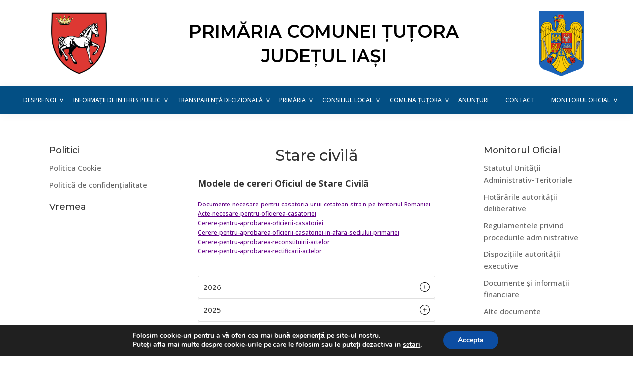

--- FILE ---
content_type: text/html; charset=UTF-8
request_url: https://www.comunatutora.ro/stare-civila/
body_size: 26488
content:
<!DOCTYPE html>
<html lang="ro-RO">
<head >
<meta charset="UTF-8" />
<meta name="viewport" content="width=device-width, initial-scale=1" />
<meta name='robots' content='index, follow, max-image-preview:large, max-snippet:-1, max-video-preview:-1' />

	<!-- This site is optimized with the Yoast SEO plugin v26.7 - https://yoast.com/wordpress/plugins/seo/ -->
	<title>Stare civilă - Primăria Țuțora Iași</title>
	<link rel="canonical" href="https://www.comunatutora.ro/stare-civila/" />
	<meta property="og:locale" content="ro_RO" />
	<meta property="og:type" content="article" />
	<meta property="og:title" content="Stare civilă - Primăria Țuțora Iași" />
	<meta property="og:description" content="Modele de cereri Oficiul de Stare Civilă" />
	<meta property="og:url" content="https://www.comunatutora.ro/stare-civila/" />
	<meta property="og:site_name" content="Primăria Țuțora Iași" />
	<meta property="article:modified_time" content="2026-01-13T14:04:23+00:00" />
	<meta name="twitter:card" content="summary_large_image" />
	<meta name="twitter:label1" content="Timp estimat pentru citire" />
	<meta name="twitter:data1" content="2 minute" />
	<script type="application/ld+json" class="yoast-schema-graph">{"@context":"https://schema.org","@graph":[{"@type":"WebPage","@id":"https://www.comunatutora.ro/stare-civila/","url":"https://www.comunatutora.ro/stare-civila/","name":"Stare civilă - Primăria Țuțora Iași","isPartOf":{"@id":"https://www.comunatutora.ro/#website"},"datePublished":"2023-06-19T11:53:06+00:00","dateModified":"2026-01-13T14:04:23+00:00","breadcrumb":{"@id":"https://www.comunatutora.ro/stare-civila/#breadcrumb"},"inLanguage":"ro-RO","potentialAction":[{"@type":"ReadAction","target":["https://www.comunatutora.ro/stare-civila/"]}]},{"@type":"BreadcrumbList","@id":"https://www.comunatutora.ro/stare-civila/#breadcrumb","itemListElement":[{"@type":"ListItem","position":1,"name":"Home","item":"https://www.comunatutora.ro/"},{"@type":"ListItem","position":2,"name":"Stare civilă"}]},{"@type":"WebSite","@id":"https://www.comunatutora.ro/#website","url":"https://www.comunatutora.ro/","name":"Primăria Țuțora Iași","description":"","potentialAction":[{"@type":"SearchAction","target":{"@type":"EntryPoint","urlTemplate":"https://www.comunatutora.ro/?s={search_term_string}"},"query-input":{"@type":"PropertyValueSpecification","valueRequired":true,"valueName":"search_term_string"}}],"inLanguage":"ro-RO"}]}</script>
	<!-- / Yoast SEO plugin. -->


<link rel='dns-prefetch' href='//cdnjs.cloudflare.com' />
<link rel='dns-prefetch' href='//fonts.googleapis.com' />
<link href='https://fonts.gstatic.com' crossorigin rel='preconnect' />
<link rel="alternate" type="application/rss+xml" title="Primăria Țuțora Iași &raquo; Flux" href="https://www.comunatutora.ro/feed/" />
<link rel="alternate" type="application/rss+xml" title="Primăria Țuțora Iași &raquo; Flux comentarii" href="https://www.comunatutora.ro/comments/feed/" />
<link rel="alternate" title="oEmbed (JSON)" type="application/json+oembed" href="https://www.comunatutora.ro/wp-json/oembed/1.0/embed?url=https%3A%2F%2Fwww.comunatutora.ro%2Fstare-civila%2F" />
<link rel="alternate" title="oEmbed (XML)" type="text/xml+oembed" href="https://www.comunatutora.ro/wp-json/oembed/1.0/embed?url=https%3A%2F%2Fwww.comunatutora.ro%2Fstare-civila%2F&#038;format=xml" />
<style id='wp-img-auto-sizes-contain-inline-css'>
img:is([sizes=auto i],[sizes^="auto," i]){contain-intrinsic-size:3000px 1500px}
/*# sourceURL=wp-img-auto-sizes-contain-inline-css */
</style>
<link rel='stylesheet' id='twb-open-sans-css' href='https://fonts.googleapis.com/css?family=Open+Sans%3A300%2C400%2C500%2C600%2C700%2C800&#038;display=swap&#038;ver=6.9' media='all' />
<link rel='stylesheet' id='twbbwg-global-css' href='https://www.comunatutora.ro/wp-content/plugins/photo-gallery/booster/assets/css/global.css?ver=1.0.0' media='all' />
<link rel='stylesheet' id='city-hall-css' href='https://www.comunatutora.ro/wp-content/themes/genesis-sample/style.css?ver=3.4.1' media='all' />
<style id='wp-emoji-styles-inline-css'>

	img.wp-smiley, img.emoji {
		display: inline !important;
		border: none !important;
		box-shadow: none !important;
		height: 1em !important;
		width: 1em !important;
		margin: 0 0.07em !important;
		vertical-align: -0.1em !important;
		background: none !important;
		padding: 0 !important;
	}
/*# sourceURL=wp-emoji-styles-inline-css */
</style>
<style id='wp-block-library-inline-css'>
:root{--wp-block-synced-color:#7a00df;--wp-block-synced-color--rgb:122,0,223;--wp-bound-block-color:var(--wp-block-synced-color);--wp-editor-canvas-background:#ddd;--wp-admin-theme-color:#007cba;--wp-admin-theme-color--rgb:0,124,186;--wp-admin-theme-color-darker-10:#006ba1;--wp-admin-theme-color-darker-10--rgb:0,107,160.5;--wp-admin-theme-color-darker-20:#005a87;--wp-admin-theme-color-darker-20--rgb:0,90,135;--wp-admin-border-width-focus:2px}@media (min-resolution:192dpi){:root{--wp-admin-border-width-focus:1.5px}}.wp-element-button{cursor:pointer}:root .has-very-light-gray-background-color{background-color:#eee}:root .has-very-dark-gray-background-color{background-color:#313131}:root .has-very-light-gray-color{color:#eee}:root .has-very-dark-gray-color{color:#313131}:root .has-vivid-green-cyan-to-vivid-cyan-blue-gradient-background{background:linear-gradient(135deg,#00d084,#0693e3)}:root .has-purple-crush-gradient-background{background:linear-gradient(135deg,#34e2e4,#4721fb 50%,#ab1dfe)}:root .has-hazy-dawn-gradient-background{background:linear-gradient(135deg,#faaca8,#dad0ec)}:root .has-subdued-olive-gradient-background{background:linear-gradient(135deg,#fafae1,#67a671)}:root .has-atomic-cream-gradient-background{background:linear-gradient(135deg,#fdd79a,#004a59)}:root .has-nightshade-gradient-background{background:linear-gradient(135deg,#330968,#31cdcf)}:root .has-midnight-gradient-background{background:linear-gradient(135deg,#020381,#2874fc)}:root{--wp--preset--font-size--normal:16px;--wp--preset--font-size--huge:42px}.has-regular-font-size{font-size:1em}.has-larger-font-size{font-size:2.625em}.has-normal-font-size{font-size:var(--wp--preset--font-size--normal)}.has-huge-font-size{font-size:var(--wp--preset--font-size--huge)}.has-text-align-center{text-align:center}.has-text-align-left{text-align:left}.has-text-align-right{text-align:right}.has-fit-text{white-space:nowrap!important}#end-resizable-editor-section{display:none}.aligncenter{clear:both}.items-justified-left{justify-content:flex-start}.items-justified-center{justify-content:center}.items-justified-right{justify-content:flex-end}.items-justified-space-between{justify-content:space-between}.screen-reader-text{border:0;clip-path:inset(50%);height:1px;margin:-1px;overflow:hidden;padding:0;position:absolute;width:1px;word-wrap:normal!important}.screen-reader-text:focus{background-color:#ddd;clip-path:none;color:#444;display:block;font-size:1em;height:auto;left:5px;line-height:normal;padding:15px 23px 14px;text-decoration:none;top:5px;width:auto;z-index:100000}html :where(.has-border-color){border-style:solid}html :where([style*=border-top-color]){border-top-style:solid}html :where([style*=border-right-color]){border-right-style:solid}html :where([style*=border-bottom-color]){border-bottom-style:solid}html :where([style*=border-left-color]){border-left-style:solid}html :where([style*=border-width]){border-style:solid}html :where([style*=border-top-width]){border-top-style:solid}html :where([style*=border-right-width]){border-right-style:solid}html :where([style*=border-bottom-width]){border-bottom-style:solid}html :where([style*=border-left-width]){border-left-style:solid}html :where(img[class*=wp-image-]){height:auto;max-width:100%}:where(figure){margin:0 0 1em}html :where(.is-position-sticky){--wp-admin--admin-bar--position-offset:var(--wp-admin--admin-bar--height,0px)}@media screen and (max-width:600px){html :where(.is-position-sticky){--wp-admin--admin-bar--position-offset:0px}}

/*# sourceURL=wp-block-library-inline-css */
</style><style id='wp-block-file-inline-css'>
.wp-block-file{box-sizing:border-box}.wp-block-file:not(.wp-element-button){font-size:.8em}.wp-block-file.aligncenter{text-align:center}.wp-block-file.alignright{text-align:right}.wp-block-file *+.wp-block-file__button{margin-left:.75em}:where(.wp-block-file){margin-bottom:1.5em}.wp-block-file__embed{margin-bottom:1em}:where(.wp-block-file__button){border-radius:2em;display:inline-block;padding:.5em 1em}:where(.wp-block-file__button):where(a):active,:where(.wp-block-file__button):where(a):focus,:where(.wp-block-file__button):where(a):hover,:where(.wp-block-file__button):where(a):visited{box-shadow:none;color:#fff;opacity:.85;text-decoration:none}
/*# sourceURL=https://www.comunatutora.ro/wp-includes/blocks/file/style.min.css */
</style>
<style id='wp-block-group-inline-css'>
.wp-block-group{box-sizing:border-box}:where(.wp-block-group.wp-block-group-is-layout-constrained){position:relative}
/*# sourceURL=https://www.comunatutora.ro/wp-includes/blocks/group/style.min.css */
</style>
<style id='esab-accordion-style-inline-css'>
html{scroll-behavior:smooth}.wp-block-esab-accordion{position:relative}.wp-block-esab-accordion .esab__container{display:flex;flex-direction:column;gap:10px}.wp-block-esab-accordion .wp-block-esab-accordion-child{box-sizing:border-box;overflow:hidden;transition:all .3s ease}.wp-block-esab-accordion .wp-block-esab-accordion-child.bs__one{box-shadow:0 8px 24px hsla(210,8%,62%,.2)}.wp-block-esab-accordion .wp-block-esab-accordion-child.bs__two{box-shadow:0 7px 29px 0 hsla(240,5%,41%,.2)}.wp-block-esab-accordion .wp-block-esab-accordion-child.bs__three{box-shadow:0 5px 15px rgba(0,0,0,.35)}.wp-block-esab-accordion .esab__head{align-items:center;display:flex;gap:8px;justify-content:space-between;text-decoration:none;transition:all .3s ease}.wp-block-esab-accordion .esab__head:focus{outline:none}.wp-block-esab-accordion .esab__head.esab__head_reverse{flex-direction:row-reverse}.wp-block-esab-accordion .esab__head .esab__heading_txt{align-items:center;display:flex;flex-wrap:wrap;text-decoration:none;width:100%}.wp-block-esab-accordion .esab__head .esab__heading_txt .esab__heading_icon{margin-right:5px}.wp-block-esab-accordion .esab__headings.has-link-icon{align-items:center;display:flex}.wp-block-esab-accordion .esab__headings.has_bage{align-items:center;display:flex;gap:5px;justify-content:flex-start;width:100%}.wp-block-esab-accordion .esab__headings.has_bage .esab__heading_txt{width:auto}.wp-block-esab-accordion .esab__headings.has_bage.top{align-items:flex-start}.wp-block-esab-accordion .esab__headings.has_bage.bottom{align-items:flex-end}.wp-block-esab-accordion .esab__headings.has_bage.right{justify-content:space-between;width:100%}.wp-block-esab-accordion .esab__badge{background-color:#319282;border-radius:3px;color:#fff;font-size:13px;line-height:1;min-width:-moz-fit-content;min-width:fit-content;padding:6px}.wp-block-esab-accordion .esab__heading_tag,.wp-block-esab-accordion .esab__subheading_tag{margin:0;padding:0;transition:all .3s ease}.wp-block-esab-accordion .esab__subheading_tag{margin-top:5px;width:100%}.wp-block-esab-accordion .esab__head{cursor:pointer}.wp-block-esab-accordion .esab__heading_icon,.wp-block-esab-accordion .esab__icon{align-items:center;display:flex;justify-content:center}.wp-block-esab-accordion .esab__icon{cursor:pointer}.wp-block-esab-accordion .esab__icon svg{font-size:20px;height:1em;width:1em}.wp-block-esab-accordion .esab__icon img{max-width:1em}.wp-block-esab-accordion .esab__icon .esab__collapse,.wp-block-esab-accordion .esab__icon .esab__expand{align-items:center;display:flex;justify-content:center}.wp-block-esab-accordion .esab__icon .esab__expand,.wp-block-esab-accordion .esab__icon.esab__active_icon .esab__collapse{display:none}.wp-block-esab-accordion .esab__icon.esab__active_icon .esab__expand{display:flex}.wp-block-esab-accordion .esab__body{border-bottom-width:0;border-left-width:0;border-right-width:0;display:none;padding:10px}.wp-block-esab-accordion .link-icon{align-items:center;display:inline-flex;margin-left:8px}.wp-block-esab-accordion .link-icon svg{font-size:18px;height:1em;width:1em}.wp-block-esab-accordion.nested-accordion .wp-block-esab-accordion-child.esab__active_accordion .esab__body.esab__active{display:block!important}.wp-block-esab-accordion #esab-loadmore{background:#319282;border:none;border-radius:3px;color:#fff;cursor:pointer;margin-top:15px;padding:10px 20px;transition:all .3s}.wp-block-esab-accordion #esab-loadmore:hover{background:#1a675a}.wp-block-esab-accordion .esab-load-more{text-align:center}.wp-block-esab-accordion .esab__all-open-close{margin-bottom:10px;text-align:right}.wp-block-esab-accordion .esab__all-open-close .open-close-inner{display:inline-flex;gap:15px}.wp-block-esab-accordion .esab__all-open-close-btn{align-items:center;background:none;border:none;cursor:pointer;display:inline-flex;font-size:15px;gap:8px;padding:0;transition:all .2s ease}.wp-block-esab-accordion .esab__all-open-close-btn:focus{outline:none}.wp-block-esab-accordion .esab__all-open-close-btn svg{height:1em;width:1em}.wp-block-esab-accordion .search-inner{align-items:center;border:1px solid #ccc;border-radius:4px;box-sizing:border-box;display:flex;margin-bottom:10px;padding:15px;width:100%}.wp-block-esab-accordion .esab_not_found{display:none;text-align:center}.wp-block-esab-accordion .esab__search-input{background:none;border:none;border-radius:0;line-height:1;min-height:auto!important;padding:0;width:100%}.wp-block-esab-accordion .search-inner svg{height:16px;min-width:50px;width:50px}.wp-block-esab-accordion input.esab__search-input:focus{outline:none}.wp-block-esab-accordion .search-btns-wrapper{align-items:center;display:flex;flex-direction:row-reverse;gap:8px;justify-content:space-between}.wp-block-esab-accordion .search-btns-wrapper.reverse-layout{flex-direction:row}.wp-block-esab-accordion .search-btns-wrapper .esab__all-open-close,.wp-block-esab-accordion .search-btns-wrapper .esab__search{width:100%}.wp-block-esab-accordion .esab__disabled{cursor:not-allowed;opacity:.5;pointer-events:none}.wp-block-esab-accordion .esab__body.esab__disabled{display:none!important}.wp-block-esab-accordion-child .esab__subheading_tag.on-active{height:0;opacity:0;transition:all .2s ease;visibility:hidden}.wp-block-esab-accordion-child.esab__active_accordion .esab__subheading_tag.on-active{height:auto;opacity:1;visibility:visible}@media screen and (max-width:768px){.wp-block-esab-accordion .search-btns-wrapper.reverse-layout{flex-direction:column;gap:10px}}

/*# sourceURL=https://www.comunatutora.ro/wp-content/plugins/easy-accordion-block/build/blocks/accordion/style-index.css */
</style>
<style id='global-styles-inline-css'>
:root{--wp--preset--aspect-ratio--square: 1;--wp--preset--aspect-ratio--4-3: 4/3;--wp--preset--aspect-ratio--3-4: 3/4;--wp--preset--aspect-ratio--3-2: 3/2;--wp--preset--aspect-ratio--2-3: 2/3;--wp--preset--aspect-ratio--16-9: 16/9;--wp--preset--aspect-ratio--9-16: 9/16;--wp--preset--color--black: #000000;--wp--preset--color--cyan-bluish-gray: #abb8c3;--wp--preset--color--white: #ffffff;--wp--preset--color--pale-pink: #f78da7;--wp--preset--color--vivid-red: #cf2e2e;--wp--preset--color--luminous-vivid-orange: #ff6900;--wp--preset--color--luminous-vivid-amber: #fcb900;--wp--preset--color--light-green-cyan: #7bdcb5;--wp--preset--color--vivid-green-cyan: #00d084;--wp--preset--color--pale-cyan-blue: #8ed1fc;--wp--preset--color--vivid-cyan-blue: #0693e3;--wp--preset--color--vivid-purple: #9b51e0;--wp--preset--color--theme-primary: #0073e5;--wp--preset--color--theme-secondary: #0073e5;--wp--preset--gradient--vivid-cyan-blue-to-vivid-purple: linear-gradient(135deg,rgb(6,147,227) 0%,rgb(155,81,224) 100%);--wp--preset--gradient--light-green-cyan-to-vivid-green-cyan: linear-gradient(135deg,rgb(122,220,180) 0%,rgb(0,208,130) 100%);--wp--preset--gradient--luminous-vivid-amber-to-luminous-vivid-orange: linear-gradient(135deg,rgb(252,185,0) 0%,rgb(255,105,0) 100%);--wp--preset--gradient--luminous-vivid-orange-to-vivid-red: linear-gradient(135deg,rgb(255,105,0) 0%,rgb(207,46,46) 100%);--wp--preset--gradient--very-light-gray-to-cyan-bluish-gray: linear-gradient(135deg,rgb(238,238,238) 0%,rgb(169,184,195) 100%);--wp--preset--gradient--cool-to-warm-spectrum: linear-gradient(135deg,rgb(74,234,220) 0%,rgb(151,120,209) 20%,rgb(207,42,186) 40%,rgb(238,44,130) 60%,rgb(251,105,98) 80%,rgb(254,248,76) 100%);--wp--preset--gradient--blush-light-purple: linear-gradient(135deg,rgb(255,206,236) 0%,rgb(152,150,240) 100%);--wp--preset--gradient--blush-bordeaux: linear-gradient(135deg,rgb(254,205,165) 0%,rgb(254,45,45) 50%,rgb(107,0,62) 100%);--wp--preset--gradient--luminous-dusk: linear-gradient(135deg,rgb(255,203,112) 0%,rgb(199,81,192) 50%,rgb(65,88,208) 100%);--wp--preset--gradient--pale-ocean: linear-gradient(135deg,rgb(255,245,203) 0%,rgb(182,227,212) 50%,rgb(51,167,181) 100%);--wp--preset--gradient--electric-grass: linear-gradient(135deg,rgb(202,248,128) 0%,rgb(113,206,126) 100%);--wp--preset--gradient--midnight: linear-gradient(135deg,rgb(2,3,129) 0%,rgb(40,116,252) 100%);--wp--preset--font-size--small: 12px;--wp--preset--font-size--medium: 20px;--wp--preset--font-size--large: 20px;--wp--preset--font-size--x-large: 42px;--wp--preset--font-size--normal: 18px;--wp--preset--font-size--larger: 24px;--wp--preset--spacing--20: 0.44rem;--wp--preset--spacing--30: 0.67rem;--wp--preset--spacing--40: 1rem;--wp--preset--spacing--50: 1.5rem;--wp--preset--spacing--60: 2.25rem;--wp--preset--spacing--70: 3.38rem;--wp--preset--spacing--80: 5.06rem;--wp--preset--shadow--natural: 6px 6px 9px rgba(0, 0, 0, 0.2);--wp--preset--shadow--deep: 12px 12px 50px rgba(0, 0, 0, 0.4);--wp--preset--shadow--sharp: 6px 6px 0px rgba(0, 0, 0, 0.2);--wp--preset--shadow--outlined: 6px 6px 0px -3px rgb(255, 255, 255), 6px 6px rgb(0, 0, 0);--wp--preset--shadow--crisp: 6px 6px 0px rgb(0, 0, 0);}:where(.is-layout-flex){gap: 0.5em;}:where(.is-layout-grid){gap: 0.5em;}body .is-layout-flex{display: flex;}.is-layout-flex{flex-wrap: wrap;align-items: center;}.is-layout-flex > :is(*, div){margin: 0;}body .is-layout-grid{display: grid;}.is-layout-grid > :is(*, div){margin: 0;}:where(.wp-block-columns.is-layout-flex){gap: 2em;}:where(.wp-block-columns.is-layout-grid){gap: 2em;}:where(.wp-block-post-template.is-layout-flex){gap: 1.25em;}:where(.wp-block-post-template.is-layout-grid){gap: 1.25em;}.has-black-color{color: var(--wp--preset--color--black) !important;}.has-cyan-bluish-gray-color{color: var(--wp--preset--color--cyan-bluish-gray) !important;}.has-white-color{color: var(--wp--preset--color--white) !important;}.has-pale-pink-color{color: var(--wp--preset--color--pale-pink) !important;}.has-vivid-red-color{color: var(--wp--preset--color--vivid-red) !important;}.has-luminous-vivid-orange-color{color: var(--wp--preset--color--luminous-vivid-orange) !important;}.has-luminous-vivid-amber-color{color: var(--wp--preset--color--luminous-vivid-amber) !important;}.has-light-green-cyan-color{color: var(--wp--preset--color--light-green-cyan) !important;}.has-vivid-green-cyan-color{color: var(--wp--preset--color--vivid-green-cyan) !important;}.has-pale-cyan-blue-color{color: var(--wp--preset--color--pale-cyan-blue) !important;}.has-vivid-cyan-blue-color{color: var(--wp--preset--color--vivid-cyan-blue) !important;}.has-vivid-purple-color{color: var(--wp--preset--color--vivid-purple) !important;}.has-black-background-color{background-color: var(--wp--preset--color--black) !important;}.has-cyan-bluish-gray-background-color{background-color: var(--wp--preset--color--cyan-bluish-gray) !important;}.has-white-background-color{background-color: var(--wp--preset--color--white) !important;}.has-pale-pink-background-color{background-color: var(--wp--preset--color--pale-pink) !important;}.has-vivid-red-background-color{background-color: var(--wp--preset--color--vivid-red) !important;}.has-luminous-vivid-orange-background-color{background-color: var(--wp--preset--color--luminous-vivid-orange) !important;}.has-luminous-vivid-amber-background-color{background-color: var(--wp--preset--color--luminous-vivid-amber) !important;}.has-light-green-cyan-background-color{background-color: var(--wp--preset--color--light-green-cyan) !important;}.has-vivid-green-cyan-background-color{background-color: var(--wp--preset--color--vivid-green-cyan) !important;}.has-pale-cyan-blue-background-color{background-color: var(--wp--preset--color--pale-cyan-blue) !important;}.has-vivid-cyan-blue-background-color{background-color: var(--wp--preset--color--vivid-cyan-blue) !important;}.has-vivid-purple-background-color{background-color: var(--wp--preset--color--vivid-purple) !important;}.has-black-border-color{border-color: var(--wp--preset--color--black) !important;}.has-cyan-bluish-gray-border-color{border-color: var(--wp--preset--color--cyan-bluish-gray) !important;}.has-white-border-color{border-color: var(--wp--preset--color--white) !important;}.has-pale-pink-border-color{border-color: var(--wp--preset--color--pale-pink) !important;}.has-vivid-red-border-color{border-color: var(--wp--preset--color--vivid-red) !important;}.has-luminous-vivid-orange-border-color{border-color: var(--wp--preset--color--luminous-vivid-orange) !important;}.has-luminous-vivid-amber-border-color{border-color: var(--wp--preset--color--luminous-vivid-amber) !important;}.has-light-green-cyan-border-color{border-color: var(--wp--preset--color--light-green-cyan) !important;}.has-vivid-green-cyan-border-color{border-color: var(--wp--preset--color--vivid-green-cyan) !important;}.has-pale-cyan-blue-border-color{border-color: var(--wp--preset--color--pale-cyan-blue) !important;}.has-vivid-cyan-blue-border-color{border-color: var(--wp--preset--color--vivid-cyan-blue) !important;}.has-vivid-purple-border-color{border-color: var(--wp--preset--color--vivid-purple) !important;}.has-vivid-cyan-blue-to-vivid-purple-gradient-background{background: var(--wp--preset--gradient--vivid-cyan-blue-to-vivid-purple) !important;}.has-light-green-cyan-to-vivid-green-cyan-gradient-background{background: var(--wp--preset--gradient--light-green-cyan-to-vivid-green-cyan) !important;}.has-luminous-vivid-amber-to-luminous-vivid-orange-gradient-background{background: var(--wp--preset--gradient--luminous-vivid-amber-to-luminous-vivid-orange) !important;}.has-luminous-vivid-orange-to-vivid-red-gradient-background{background: var(--wp--preset--gradient--luminous-vivid-orange-to-vivid-red) !important;}.has-very-light-gray-to-cyan-bluish-gray-gradient-background{background: var(--wp--preset--gradient--very-light-gray-to-cyan-bluish-gray) !important;}.has-cool-to-warm-spectrum-gradient-background{background: var(--wp--preset--gradient--cool-to-warm-spectrum) !important;}.has-blush-light-purple-gradient-background{background: var(--wp--preset--gradient--blush-light-purple) !important;}.has-blush-bordeaux-gradient-background{background: var(--wp--preset--gradient--blush-bordeaux) !important;}.has-luminous-dusk-gradient-background{background: var(--wp--preset--gradient--luminous-dusk) !important;}.has-pale-ocean-gradient-background{background: var(--wp--preset--gradient--pale-ocean) !important;}.has-electric-grass-gradient-background{background: var(--wp--preset--gradient--electric-grass) !important;}.has-midnight-gradient-background{background: var(--wp--preset--gradient--midnight) !important;}.has-small-font-size{font-size: var(--wp--preset--font-size--small) !important;}.has-medium-font-size{font-size: var(--wp--preset--font-size--medium) !important;}.has-large-font-size{font-size: var(--wp--preset--font-size--large) !important;}.has-x-large-font-size{font-size: var(--wp--preset--font-size--x-large) !important;}
/*# sourceURL=global-styles-inline-css */
</style>

<style id='classic-theme-styles-inline-css'>
/*! This file is auto-generated */
.wp-block-button__link{color:#fff;background-color:#32373c;border-radius:9999px;box-shadow:none;text-decoration:none;padding:calc(.667em + 2px) calc(1.333em + 2px);font-size:1.125em}.wp-block-file__button{background:#32373c;color:#fff;text-decoration:none}
/*# sourceURL=/wp-includes/css/classic-themes.min.css */
</style>
<link rel='stylesheet' id='pb-accordion-blocks-style-css' href='https://www.comunatutora.ro/wp-content/plugins/accordion-blocks/build/index.css?ver=1.5.0' media='all' />
<link rel='stylesheet' id='contact-form-7-css' href='https://www.comunatutora.ro/wp-content/plugins/contact-form-7/includes/css/styles.css?ver=6.1.4' media='all' />
<link rel='stylesheet' id='YSFA-css' href='https://www.comunatutora.ro/wp-content/plugins/faq-schema-block-to-accordion/assets/css/style.min.css?ver=1.0.5' media='all' />
<link rel='stylesheet' id='bwg_fonts-css' href='https://www.comunatutora.ro/wp-content/plugins/photo-gallery/css/bwg-fonts/fonts.css?ver=0.0.1' media='all' />
<link rel='stylesheet' id='sumoselect-css' href='https://www.comunatutora.ro/wp-content/plugins/photo-gallery/css/sumoselect.min.css?ver=3.4.6' media='all' />
<link rel='stylesheet' id='mCustomScrollbar-css' href='https://www.comunatutora.ro/wp-content/plugins/photo-gallery/css/jquery.mCustomScrollbar.min.css?ver=3.1.5' media='all' />
<link rel='stylesheet' id='bwg_googlefonts-css' href='https://fonts.googleapis.com/css?family=Ubuntu&#038;subset=greek,latin,greek-ext,vietnamese,cyrillic-ext,latin-ext,cyrillic' media='all' />
<link rel='stylesheet' id='bwg_frontend-css' href='https://www.comunatutora.ro/wp-content/plugins/photo-gallery/css/styles.min.css?ver=1.8.35' media='all' />
<link rel='stylesheet' id='owlcarousel-css-css' href='//cdnjs.cloudflare.com/ajax/libs/OwlCarousel2/2.3.4/assets/owl.carousel.min.css?ver=6.9' media='all' />
<link rel='stylesheet' id='animate-css-css' href='//cdnjs.cloudflare.com/ajax/libs/animate.css/4.1.1/animate.min.css?ver=6.9' media='all' />
<link rel='stylesheet' id='owl-carousel-css-css' href='//cdnjs.cloudflare.com/ajax/libs/OwlCarousel2/2.3.4/assets/owl.theme.default.min.css?ver=6.9' media='all' />
<link rel='stylesheet' id='google-fonts-css' href='https://fonts.googleapis.com/css2?family=Montserrat:wght@500;600&#038;family=Open+Sans:wght@400;500;700&#038;display=swap' media='all' />
<link rel='stylesheet' id='city-hall-fonts-css' href='https://fonts.googleapis.com/css?family=Source+Sans+Pro:400,400i,600,700&#038;display=swap' media='all' />
<link rel='stylesheet' id='dashicons-css' href='https://www.comunatutora.ro/wp-includes/css/dashicons.min.css?ver=6.9' media='all' />
<link rel='stylesheet' id='city-hall-gutenberg-css' href='https://www.comunatutora.ro/wp-content/themes/genesis-sample/lib/gutenberg/front-end.css?ver=3.4.1' media='all' />
<style id='city-hall-gutenberg-inline-css'>
.gb-block-post-grid .gb-post-grid-items h2 a:hover {
	color: #0073e5;
}

.site-container .wp-block-button .wp-block-button__link {
	background-color: #0073e5;
}

.wp-block-button .wp-block-button__link:not(.has-background),
.wp-block-button .wp-block-button__link:not(.has-background):focus,
.wp-block-button .wp-block-button__link:not(.has-background):hover {
	color: #ffffff;
}

.site-container .wp-block-button.is-style-outline .wp-block-button__link {
	color: #0073e5;
}

.site-container .wp-block-button.is-style-outline .wp-block-button__link:focus,
.site-container .wp-block-button.is-style-outline .wp-block-button__link:hover {
	color: #2396ff;
}		.site-container .has-small-font-size {
			font-size: 12px;
		}		.site-container .has-normal-font-size {
			font-size: 18px;
		}		.site-container .has-large-font-size {
			font-size: 20px;
		}		.site-container .has-larger-font-size {
			font-size: 24px;
		}		.site-container .has-theme-primary-color,
		.site-container .wp-block-button .wp-block-button__link.has-theme-primary-color,
		.site-container .wp-block-button.is-style-outline .wp-block-button__link.has-theme-primary-color {
			color: #0073e5;
		}

		.site-container .has-theme-primary-background-color,
		.site-container .wp-block-button .wp-block-button__link.has-theme-primary-background-color,
		.site-container .wp-block-pullquote.is-style-solid-color.has-theme-primary-background-color {
			background-color: #0073e5;
		}		.site-container .has-theme-secondary-color,
		.site-container .wp-block-button .wp-block-button__link.has-theme-secondary-color,
		.site-container .wp-block-button.is-style-outline .wp-block-button__link.has-theme-secondary-color {
			color: #0073e5;
		}

		.site-container .has-theme-secondary-background-color,
		.site-container .wp-block-button .wp-block-button__link.has-theme-secondary-background-color,
		.site-container .wp-block-pullquote.is-style-solid-color.has-theme-secondary-background-color {
			background-color: #0073e5;
		}
/*# sourceURL=city-hall-gutenberg-inline-css */
</style>
<link rel='stylesheet' id='moove_gdpr_frontend-css' href='https://www.comunatutora.ro/wp-content/plugins/gdpr-cookie-compliance/dist/styles/gdpr-main.css?ver=5.0.9' media='all' />
<style id='moove_gdpr_frontend-inline-css'>
#moove_gdpr_cookie_modal,#moove_gdpr_cookie_info_bar,.gdpr_cookie_settings_shortcode_content{font-family:&#039;Nunito&#039;,sans-serif}#moove_gdpr_save_popup_settings_button{background-color:#373737;color:#fff}#moove_gdpr_save_popup_settings_button:hover{background-color:#000}#moove_gdpr_cookie_info_bar .moove-gdpr-info-bar-container .moove-gdpr-info-bar-content a.mgbutton,#moove_gdpr_cookie_info_bar .moove-gdpr-info-bar-container .moove-gdpr-info-bar-content button.mgbutton{background-color:#0C4DA2}#moove_gdpr_cookie_modal .moove-gdpr-modal-content .moove-gdpr-modal-footer-content .moove-gdpr-button-holder a.mgbutton,#moove_gdpr_cookie_modal .moove-gdpr-modal-content .moove-gdpr-modal-footer-content .moove-gdpr-button-holder button.mgbutton,.gdpr_cookie_settings_shortcode_content .gdpr-shr-button.button-green{background-color:#0C4DA2;border-color:#0C4DA2}#moove_gdpr_cookie_modal .moove-gdpr-modal-content .moove-gdpr-modal-footer-content .moove-gdpr-button-holder a.mgbutton:hover,#moove_gdpr_cookie_modal .moove-gdpr-modal-content .moove-gdpr-modal-footer-content .moove-gdpr-button-holder button.mgbutton:hover,.gdpr_cookie_settings_shortcode_content .gdpr-shr-button.button-green:hover{background-color:#fff;color:#0C4DA2}#moove_gdpr_cookie_modal .moove-gdpr-modal-content .moove-gdpr-modal-close i,#moove_gdpr_cookie_modal .moove-gdpr-modal-content .moove-gdpr-modal-close span.gdpr-icon{background-color:#0C4DA2;border:1px solid #0C4DA2}#moove_gdpr_cookie_info_bar span.moove-gdpr-infobar-allow-all.focus-g,#moove_gdpr_cookie_info_bar span.moove-gdpr-infobar-allow-all:focus,#moove_gdpr_cookie_info_bar button.moove-gdpr-infobar-allow-all.focus-g,#moove_gdpr_cookie_info_bar button.moove-gdpr-infobar-allow-all:focus,#moove_gdpr_cookie_info_bar span.moove-gdpr-infobar-reject-btn.focus-g,#moove_gdpr_cookie_info_bar span.moove-gdpr-infobar-reject-btn:focus,#moove_gdpr_cookie_info_bar button.moove-gdpr-infobar-reject-btn.focus-g,#moove_gdpr_cookie_info_bar button.moove-gdpr-infobar-reject-btn:focus,#moove_gdpr_cookie_info_bar span.change-settings-button.focus-g,#moove_gdpr_cookie_info_bar span.change-settings-button:focus,#moove_gdpr_cookie_info_bar button.change-settings-button.focus-g,#moove_gdpr_cookie_info_bar button.change-settings-button:focus{-webkit-box-shadow:0 0 1px 3px #0C4DA2;-moz-box-shadow:0 0 1px 3px #0C4DA2;box-shadow:0 0 1px 3px #0C4DA2}#moove_gdpr_cookie_modal .moove-gdpr-modal-content .moove-gdpr-modal-close i:hover,#moove_gdpr_cookie_modal .moove-gdpr-modal-content .moove-gdpr-modal-close span.gdpr-icon:hover,#moove_gdpr_cookie_info_bar span[data-href]>u.change-settings-button{color:#0C4DA2}#moove_gdpr_cookie_modal .moove-gdpr-modal-content .moove-gdpr-modal-left-content #moove-gdpr-menu li.menu-item-selected a span.gdpr-icon,#moove_gdpr_cookie_modal .moove-gdpr-modal-content .moove-gdpr-modal-left-content #moove-gdpr-menu li.menu-item-selected button span.gdpr-icon{color:inherit}#moove_gdpr_cookie_modal .moove-gdpr-modal-content .moove-gdpr-modal-left-content #moove-gdpr-menu li a span.gdpr-icon,#moove_gdpr_cookie_modal .moove-gdpr-modal-content .moove-gdpr-modal-left-content #moove-gdpr-menu li button span.gdpr-icon{color:inherit}#moove_gdpr_cookie_modal .gdpr-acc-link{line-height:0;font-size:0;color:transparent;position:absolute}#moove_gdpr_cookie_modal .moove-gdpr-modal-content .moove-gdpr-modal-close:hover i,#moove_gdpr_cookie_modal .moove-gdpr-modal-content .moove-gdpr-modal-left-content #moove-gdpr-menu li a,#moove_gdpr_cookie_modal .moove-gdpr-modal-content .moove-gdpr-modal-left-content #moove-gdpr-menu li button,#moove_gdpr_cookie_modal .moove-gdpr-modal-content .moove-gdpr-modal-left-content #moove-gdpr-menu li button i,#moove_gdpr_cookie_modal .moove-gdpr-modal-content .moove-gdpr-modal-left-content #moove-gdpr-menu li a i,#moove_gdpr_cookie_modal .moove-gdpr-modal-content .moove-gdpr-tab-main .moove-gdpr-tab-main-content a:hover,#moove_gdpr_cookie_info_bar.moove-gdpr-dark-scheme .moove-gdpr-info-bar-container .moove-gdpr-info-bar-content a.mgbutton:hover,#moove_gdpr_cookie_info_bar.moove-gdpr-dark-scheme .moove-gdpr-info-bar-container .moove-gdpr-info-bar-content button.mgbutton:hover,#moove_gdpr_cookie_info_bar.moove-gdpr-dark-scheme .moove-gdpr-info-bar-container .moove-gdpr-info-bar-content a:hover,#moove_gdpr_cookie_info_bar.moove-gdpr-dark-scheme .moove-gdpr-info-bar-container .moove-gdpr-info-bar-content button:hover,#moove_gdpr_cookie_info_bar.moove-gdpr-dark-scheme .moove-gdpr-info-bar-container .moove-gdpr-info-bar-content span.change-settings-button:hover,#moove_gdpr_cookie_info_bar.moove-gdpr-dark-scheme .moove-gdpr-info-bar-container .moove-gdpr-info-bar-content button.change-settings-button:hover,#moove_gdpr_cookie_info_bar.moove-gdpr-dark-scheme .moove-gdpr-info-bar-container .moove-gdpr-info-bar-content u.change-settings-button:hover,#moove_gdpr_cookie_info_bar span[data-href]>u.change-settings-button,#moove_gdpr_cookie_info_bar.moove-gdpr-dark-scheme .moove-gdpr-info-bar-container .moove-gdpr-info-bar-content a.mgbutton.focus-g,#moove_gdpr_cookie_info_bar.moove-gdpr-dark-scheme .moove-gdpr-info-bar-container .moove-gdpr-info-bar-content button.mgbutton.focus-g,#moove_gdpr_cookie_info_bar.moove-gdpr-dark-scheme .moove-gdpr-info-bar-container .moove-gdpr-info-bar-content a.focus-g,#moove_gdpr_cookie_info_bar.moove-gdpr-dark-scheme .moove-gdpr-info-bar-container .moove-gdpr-info-bar-content button.focus-g,#moove_gdpr_cookie_info_bar.moove-gdpr-dark-scheme .moove-gdpr-info-bar-container .moove-gdpr-info-bar-content a.mgbutton:focus,#moove_gdpr_cookie_info_bar.moove-gdpr-dark-scheme .moove-gdpr-info-bar-container .moove-gdpr-info-bar-content button.mgbutton:focus,#moove_gdpr_cookie_info_bar.moove-gdpr-dark-scheme .moove-gdpr-info-bar-container .moove-gdpr-info-bar-content a:focus,#moove_gdpr_cookie_info_bar.moove-gdpr-dark-scheme .moove-gdpr-info-bar-container .moove-gdpr-info-bar-content button:focus,#moove_gdpr_cookie_info_bar.moove-gdpr-dark-scheme .moove-gdpr-info-bar-container .moove-gdpr-info-bar-content span.change-settings-button.focus-g,span.change-settings-button:focus,button.change-settings-button.focus-g,button.change-settings-button:focus,#moove_gdpr_cookie_info_bar.moove-gdpr-dark-scheme .moove-gdpr-info-bar-container .moove-gdpr-info-bar-content u.change-settings-button.focus-g,#moove_gdpr_cookie_info_bar.moove-gdpr-dark-scheme .moove-gdpr-info-bar-container .moove-gdpr-info-bar-content u.change-settings-button:focus{color:#0C4DA2}#moove_gdpr_cookie_modal .moove-gdpr-branding.focus-g span,#moove_gdpr_cookie_modal .moove-gdpr-modal-content .moove-gdpr-tab-main a.focus-g,#moove_gdpr_cookie_modal .moove-gdpr-modal-content .moove-gdpr-tab-main .gdpr-cd-details-toggle.focus-g{color:#0C4DA2}#moove_gdpr_cookie_modal.gdpr_lightbox-hide{display:none}
/*# sourceURL=moove_gdpr_frontend-inline-css */
</style>
<link rel='stylesheet' id='wp-block-paragraph-css' href='https://www.comunatutora.ro/wp-includes/blocks/paragraph/style.min.css?ver=6.9' media='all' />
<script src="https://www.comunatutora.ro/wp-includes/js/jquery/jquery.min.js?ver=3.7.1" id="jquery-core-js"></script>
<script src="https://www.comunatutora.ro/wp-includes/js/jquery/jquery-migrate.min.js?ver=3.4.1" id="jquery-migrate-js"></script>
<script src="https://www.comunatutora.ro/wp-content/plugins/photo-gallery/booster/assets/js/circle-progress.js?ver=1.2.2" id="twbbwg-circle-js"></script>
<script id="twbbwg-global-js-extra">
var twb = {"nonce":"8a750c1161","ajax_url":"https://www.comunatutora.ro/wp-admin/admin-ajax.php","plugin_url":"https://www.comunatutora.ro/wp-content/plugins/photo-gallery/booster","href":"https://www.comunatutora.ro/wp-admin/admin.php?page=twbbwg_photo-gallery"};
var twb = {"nonce":"8a750c1161","ajax_url":"https://www.comunatutora.ro/wp-admin/admin-ajax.php","plugin_url":"https://www.comunatutora.ro/wp-content/plugins/photo-gallery/booster","href":"https://www.comunatutora.ro/wp-admin/admin.php?page=twbbwg_photo-gallery"};
//# sourceURL=twbbwg-global-js-extra
</script>
<script src="https://www.comunatutora.ro/wp-content/plugins/photo-gallery/booster/assets/js/global.js?ver=1.0.0" id="twbbwg-global-js"></script>
<script src="https://www.comunatutora.ro/wp-content/plugins/photo-gallery/js/jquery.sumoselect.min.js?ver=3.4.6" id="sumoselect-js"></script>
<script src="https://www.comunatutora.ro/wp-content/plugins/photo-gallery/js/tocca.min.js?ver=2.0.9" id="bwg_mobile-js"></script>
<script src="https://www.comunatutora.ro/wp-content/plugins/photo-gallery/js/jquery.mCustomScrollbar.concat.min.js?ver=3.1.5" id="mCustomScrollbar-js"></script>
<script src="https://www.comunatutora.ro/wp-content/plugins/photo-gallery/js/jquery.fullscreen.min.js?ver=0.6.0" id="jquery-fullscreen-js"></script>
<script id="bwg_frontend-js-extra">
var bwg_objectsL10n = {"bwg_field_required":"field is required.","bwg_mail_validation":"This is not a valid email address.","bwg_search_result":"There are no images matching your search.","bwg_select_tag":"Select Tag","bwg_order_by":"Order By","bwg_search":"Search","bwg_show_ecommerce":"Show Ecommerce","bwg_hide_ecommerce":"Hide Ecommerce","bwg_show_comments":"Show Comments","bwg_hide_comments":"Hide Comments","bwg_restore":"Restore","bwg_maximize":"Maximize","bwg_fullscreen":"Fullscreen","bwg_exit_fullscreen":"Exit Fullscreen","bwg_search_tag":"SEARCH...","bwg_tag_no_match":"No tags found","bwg_all_tags_selected":"All tags selected","bwg_tags_selected":"tags selected","play":"Play","pause":"Pause","is_pro":"","bwg_play":"Play","bwg_pause":"Pause","bwg_hide_info":"Hide info","bwg_show_info":"Show info","bwg_hide_rating":"Hide rating","bwg_show_rating":"Show rating","ok":"Ok","cancel":"Cancel","select_all":"Select all","lazy_load":"0","lazy_loader":"https://www.comunatutora.ro/wp-content/plugins/photo-gallery/images/ajax_loader.png","front_ajax":"0","bwg_tag_see_all":"see all tags","bwg_tag_see_less":"see less tags"};
//# sourceURL=bwg_frontend-js-extra
</script>
<script src="https://www.comunatutora.ro/wp-content/plugins/photo-gallery/js/scripts.min.js?ver=1.8.35" id="bwg_frontend-js"></script>
<script src="//cdnjs.cloudflare.com/ajax/libs/OwlCarousel2/2.3.4/owl.carousel.js?ver=1" id="owlcarousel-js-js"></script>
<script src="https://www.comunatutora.ro/wp-content/themes/genesis-sample/custom.js?ver=1" id="custom-script-js"></script>
<link rel="https://api.w.org/" href="https://www.comunatutora.ro/wp-json/" /><link rel="alternate" title="JSON" type="application/json" href="https://www.comunatutora.ro/wp-json/wp/v2/pages/164" /><link rel="EditURI" type="application/rsd+xml" title="RSD" href="https://www.comunatutora.ro/xmlrpc.php?rsd" />
<meta name="generator" content="WordPress 6.9" />
<link rel='shortlink' href='https://www.comunatutora.ro/?p=164' />
<link rel="pingback" href="https://www.comunatutora.ro/xmlrpc.php" />
<link rel="icon" href="https://www.comunatutora.ro/wp-content/uploads/2023/07/cropped-Actual_Iasi_county_CoA.svg-32x32.png" sizes="32x32" />
<link rel="icon" href="https://www.comunatutora.ro/wp-content/uploads/2023/07/cropped-Actual_Iasi_county_CoA.svg-192x192.png" sizes="192x192" />
<link rel="apple-touch-icon" href="https://www.comunatutora.ro/wp-content/uploads/2023/07/cropped-Actual_Iasi_county_CoA.svg-180x180.png" />
<meta name="msapplication-TileImage" content="https://www.comunatutora.ro/wp-content/uploads/2023/07/cropped-Actual_Iasi_county_CoA.svg-270x270.png" />
<style id='esab-accordion-style-esab-hlgquez7-inline-css'>
 .esab-hlgquez7.wp-block-esab-accordion-child .esab__badge{border-style: solid;} 
/*# sourceURL=esab-accordion-style-esab-hlgquez7-inline-css */
</style>
<style id='esab-accordion-style-esab-omqq1349-inline-css'>
 .esab-omqq1349.wp-block-esab-accordion-child .esab__badge{border-style: solid;} 
/*# sourceURL=esab-accordion-style-esab-omqq1349-inline-css */
</style>
<style id='esab-accordion-style-esab-0lfrgjnz-inline-css'>
 .esab-0lfrgjnz.wp-block-esab-accordion-child .esab__badge{border-style: solid;} 
/*# sourceURL=esab-accordion-style-esab-0lfrgjnz-inline-css */
</style>
<style id='esab-accordion-style-esab-l10sfjva-inline-css'>
 .esab-l10sfjva.wp-block-esab-accordion-child .esab__badge{border-style: solid;} 
/*# sourceURL=esab-accordion-style-esab-l10sfjva-inline-css */
</style>
<style id='esab-accordion-style-esab-6x6ar209-inline-css'>
 .esab-6x6ar209.wp-block-esab-accordion-child .esab__badge{border-style: solid;} 
/*# sourceURL=esab-accordion-style-esab-6x6ar209-inline-css */
</style>
<style id='esab-accordion-style-esab-lroj6f16-inline-css'>
 .esab-lroj6f16.wp-block-esab-accordion-child .esab__badge{border-style: solid;} 
/*# sourceURL=esab-accordion-style-esab-lroj6f16-inline-css */
</style>
<style id='esab-accordion-style-esab-2r6yxrxo-inline-css'>
 .esab-2r6yxrxo.wp-block-esab-accordion-child .esab__badge{border-style: solid;} 
/*# sourceURL=esab-accordion-style-esab-2r6yxrxo-inline-css */
</style>
<style id='esab-accordion-style-esab-0uqvgdml-inline-css'>
 .esab-0uqvgdml.wp-block-esab-accordion-child .esab__badge{border-style: solid;} 
/*# sourceURL=esab-accordion-style-esab-0uqvgdml-inline-css */
</style>
<style id='esab-accordion-style-esab-2iwfh4ok-inline-css'>
 .esab-2iwfh4ok.wp-block-esab-accordion-child .esab__badge{border-style: solid;} 
/*# sourceURL=esab-accordion-style-esab-2iwfh4ok-inline-css */
</style>
<style id='esab-accordion-style-esab-xqrn1ygy-inline-css'>
 .esab-xqrn1ygy.wp-block-esab-accordion-child .esab__badge{border-style: solid;} 
/*# sourceURL=esab-accordion-style-esab-xqrn1ygy-inline-css */
</style>
<style id='esab-accordion-style-accordion-812a266a-inline-css'>
 .accordion-812a266a.wp-block-esab-accordion, .accordion-812a266a.wp-block-esab-accordion.nested-accordion{margin-top: 0px;margin-right: 0px;margin-bottom: 0px;margin-left: 0px;} .accordion-812a266a.wp-block-esab-accordion > .esab__container, .accordion-812a266a.wp-block-esab-accordion.nested-accordion > .esab__container{gap:10px;} .accordion-812a266a.wp-block-esab-accordion .esab__container > .wp-block-esab-accordion-child, .accordion-812a266a.wp-block-esab-accordion.nested-accordion .esab__container > .wp-block-esab-accordion-child, .accordion-812a266a.wp-block-esab-accordion .block-editor-block-list__block > .wp-block-esab-accordion-child, .accordion-812a266a.wp-block-esab-accordion.nested-accordion .block-editor-block-list__block > .wp-block-esab-accordion-child{border-style: solid;border-color: #E0E0E0;border-width: 1px;border-radius: 3px;} .accordion-812a266a.wp-block-esab-accordion .esab__container > .wp-block-esab-accordion-child.esab__active_accordion, .accordion-812a266a.wp-block-esab-accordion.nested-accordion .esab__container > .wp-block-esab-accordion-child.esab__active_accordion, .accordion-812a266a.wp-block-esab-accordion .block-editor-block-list__block > .wp-block-esab-accordion-child.esab__active_accordion, .accordion-812a266a.wp-block-esab-accordion.nested-accordion .block-editor-block-list__block > .wp-block-esab-accordion-child.esab__active_accordion{border-color:#3fa796;} .accordion-812a266a.wp-block-esab-accordion .wp-block-esab-accordion-child > .esab__head, .accordion-812a266a.wp-block-esab-accordion.nested-accordion .wp-block-esab-accordion-child > .esab__head{padding-top: 10px;padding-right: 10px;padding-bottom: 10px;padding-left: 10px;gap:8px;} .accordion-812a266a.wp-block-esab-accordion .esab__active_accordion > .esab__head, .accordion-812a266a.wp-block-esab-accordion.nested-accordion .esab__active_accordion > .esab__head{background:#f0fffd;} .accordion-812a266a.wp-block-esab-accordion .esab__active_accordion .esab__heading_txt > .esab__heading_tag, .accordion-812a266a.wp-block-esab-accordion.nested-accordion .esab__active_accordion .esab__heading_txt > .esab__heading_tag{color:#3fa796;} .accordion-812a266a.wp-block-esab-accordion .wp-block-esab-accordion-child > .esab__head .esab__icon svg, .accordion-812a266a.wp-block-esab-accordion.nested-accordion .wp-block-esab-accordion-child > .esab__head .esab__icon svg{font-size:20px;} .accordion-812a266a.wp-block-esab-accordion .wp-block-esab-accordion-child > .esab__head .esab__icon img, .accordion-812a266a.wp-block-esab-accordion.nested-accordion .wp-block-esab-accordion-child > .esab__head .esab__icon img{min-width:20px;} .accordion-812a266a.wp-block-esab-accordion .esab__active_accordion > .esab__head .esab__icon svg, .accordion-812a266a.wp-block-esab-accordion.nested-accordion .esab__active_accordion > .esab__head .esab__icon svg{fill:#3fa796;} .accordion-812a266a.wp-block-esab-accordion .esab__active_accordion > .esab__head .esab__icon svg path, .accordion-812a266a.wp-block-esab-accordion.nested-accordion .esab__active_accordion > .esab__head .esab__icon svg path{fill:#3fa796;} .accordion-812a266a.wp-block-esab-accordion .wp-block-esab-accordion-child > .esab__body, .accordion-812a266a.wp-block-esab-accordion.nested-accordion .wp-block-esab-accordion-child > .esab__body{border-style: solid;border-color: #E0E0E0;border-top-width: 1px;border-right-width: 0px;border-bottom-width: 0px;border-left-width: 0px;padding-top: 10px;padding-right: 10px;padding-bottom: 10px;padding-left: 10px;} .accordion-812a266a.wp-block-esab-accordion .wp-block-esab-accordion-child > .esab__active.esab__body, .accordion-812a266a.wp-block-esab-accordion.nested-accordion .wp-block-esab-accordion-child > .esab__active.esab__body{border-color:#3fa796;background:#f0fffd;} .accordion-812a266a.wp-block-esab-accordion .esab__all-open-close{text-align:right;} @media (max-width: 1024px) { .accordion-812a266a.wp-block-esab-accordion > .esab__container, .accordion-812a266a.wp-block-esab-accordion.nested-accordion > .esab__container{gap:10px;} } @media (max-width: 767px) { .accordion-812a266a.wp-block-esab-accordion > .esab__container, .accordion-812a266a.wp-block-esab-accordion.nested-accordion > .esab__container{gap:10px;} } 
/*# sourceURL=esab-accordion-style-accordion-812a266a-inline-css */
</style>
</head>
<body class="wp-singular page-template-default page page-id-164 wp-embed-responsive wp-theme-genesis wp-child-theme-genesis-sample header-full-width sidebar-content-sidebar genesis-breadcrumbs-hidden genesis-singular-image-hidden genesis-footer-widgets-visible no-js first-block-core-paragraph">	<script>
	//<![CDATA[
	(function(){
		var c = document.body.classList;
		c.remove( 'no-js' );
		c.add( 'js' );
	})();
	//]]>
	</script>
	<div class="site-container"><ul class="genesis-skip-link"><li><a href="#genesis-nav-primary" class="screen-reader-shortcut"> Skip to primary navigation</a></li><li><a href="#genesis-content" class="screen-reader-shortcut"> Skip to main content</a></li><li><a href="#genesis-sidebar-primary" class="screen-reader-shortcut"> Skip to primary sidebar</a></li><li><a href="#genesis-sidebar-secondary" class="screen-reader-shortcut"> Skip to secondary sidebar</a></li><li><a href="#genesis-footer-widgets" class="screen-reader-shortcut"> Skip to footer</a></li></ul><div class="before-header-area widget-area"><div class="wrap"><section id="custom_html-7" class="widget_text widget widget_custom_html"><div class="widget_text widget-wrap"><div class="textwidget custom-html-widget"><div class="before-header-main">
	<div class="logo-one">
		<img src="https://www.comunatutora.ro/wp-content/uploads/2023/07/Actual_Iasi_county_CoA.svg.png" alt="web logo">
	</div>
	<div class="before-header-content">
		<a href="https://www.comunatutora.ro/"><p> Primăria comunei Țuțora <br>
			Județul Iași </p>
		</a>
	</div>
	<div class="logo-two">
		<img src="https://www.comunatutora.ro/wp-content/uploads/2023/06/logo-right.png" alt="web logo">
	</div>
</div></div></div></section>
</div></div><header class="site-header"><div class="wrap"><div class="title-area"><p class="site-title"><a href="https://www.comunatutora.ro/">Primăria Țuțora Iași</a></p></div><nav class="nav-primary" aria-label="Main" id="genesis-nav-primary"><div class="wrap"><ul id="menu-main-menu" class="menu genesis-nav-menu menu-primary js-superfish"><li id="menu-item-41" class="menu-item menu-item-type-post_type menu-item-object-page menu-item-has-children menu-item-41"><a href="https://www.comunatutora.ro/despre-noi/"><span >Despre noi</span></a>
<ul class="sub-menu">
	<li id="menu-item-176" class="menu-item menu-item-type-post_type menu-item-object-page menu-item-176"><a href="https://www.comunatutora.ro/legislatie/"><span >Legislație</span></a></li>
	<li id="menu-item-177" class="menu-item menu-item-type-post_type menu-item-object-page menu-item-177"><a href="https://www.comunatutora.ro/despre-noi/conducere/"><span >Conducere</span></a></li>
	<li id="menu-item-178" class="menu-item menu-item-type-post_type menu-item-object-page menu-item-has-children menu-item-178"><a href="https://www.comunatutora.ro/organizare/"><span >Organizare</span></a>
	<ul class="sub-menu">
		<li id="menu-item-183" class="menu-item menu-item-type-post_type menu-item-object-page menu-item-183"><a href="https://www.comunatutora.ro/regulament-de-organizare-si-functionare/"><span >Regulament de organizare și funcționare</span></a></li>
		<li id="menu-item-185" class="menu-item menu-item-type-post_type menu-item-object-page menu-item-185"><a href="https://www.comunatutora.ro/organigrama/"><span >Organigrama</span></a></li>
	</ul>
</li>
	<li id="menu-item-179" class="menu-item menu-item-type-post_type menu-item-object-page menu-item-179"><a href="https://www.comunatutora.ro/lista-si-datele-de-contact-ale-institutiilor-care-functioneaza-in-subordinea-coordonarea-sau-sunt-autoritatea-institutiei-in-cauza/"><span >Lista și datele de contact ale instituțiilor care funcționează în subordinea/coordonarea sau sunt autoritatea institutiei in cauză</span></a></li>
	<li id="menu-item-180" class="menu-item menu-item-type-post_type menu-item-object-page menu-item-180"><a href="https://www.comunatutora.ro/carieraposturi-scoase-la-concurs/"><span >Carieră (posturi scoase la concurs)</span></a></li>
	<li id="menu-item-181" class="menu-item menu-item-type-post_type menu-item-object-page menu-item-181"><a href="https://www.comunatutora.ro/programe-si-strategii/"><span >Programe și strategii</span></a></li>
	<li id="menu-item-182" class="menu-item menu-item-type-post_type menu-item-object-page menu-item-182"><a href="https://www.comunatutora.ro/rapoarte-si-studii/"><span >Rapoarte și studii</span></a></li>
</ul>
</li>
<li id="menu-item-42" class="menu-item menu-item-type-custom menu-item-object-custom menu-item-has-children menu-item-42"><a href="#"><span >Informații de interes public</span></a>
<ul class="sub-menu">
	<li id="menu-item-186" class="menu-item menu-item-type-post_type menu-item-object-page menu-item-186"><a href="https://www.comunatutora.ro/solicitare-informatii/"><span >Solicitare informații</span></a></li>
	<li id="menu-item-187" class="menu-item menu-item-type-post_type menu-item-object-page menu-item-has-children menu-item-187"><a href="https://www.comunatutora.ro/legislatie/"><span >Legislație</span></a>
	<ul class="sub-menu">
		<li id="menu-item-188" class="menu-item menu-item-type-post_type menu-item-object-page menu-item-188"><a href="https://www.comunatutora.ro/numele-si-prenumele-persoanei-responsabile-pentru-legea-544-2001/"><span >Numele și prenumele persoanei responsabile pentru legea 544/2001</span></a></li>
		<li id="menu-item-189" class="menu-item menu-item-type-post_type menu-item-object-page menu-item-189"><a href="https://www.comunatutora.ro/formular-pentru-solicitare-in-baza-legii-544-2001/"><span >Formular pentru solicitare în baza legii 544/2001</span></a></li>
		<li id="menu-item-190" class="menu-item menu-item-type-post_type menu-item-object-page menu-item-190"><a href="https://www.comunatutora.ro/modalitatea-de-contestare-a-deciziei-si-formularele-aferenta-pentru-reclamatie-administrativa/"><span >Modalitatea de contestare a deciziei si formularele aferenta pentru reclamatie administrativa</span></a></li>
		<li id="menu-item-191" class="menu-item menu-item-type-post_type menu-item-object-page menu-item-191"><a href="https://www.comunatutora.ro/rapoartele-de-aplicarea-legii-nr-544-2001/"><span >Rapoartele de aplicarea legii nr. 544/2001</span></a></li>
	</ul>
</li>
	<li id="menu-item-192" class="menu-item menu-item-type-post_type menu-item-object-page menu-item-192"><a href="https://www.comunatutora.ro/buletin-informativ/"><span >Buletin informativ</span></a></li>
	<li id="menu-item-193" class="menu-item menu-item-type-post_type menu-item-object-page menu-item-has-children menu-item-193"><a href="https://www.comunatutora.ro/buget-din-toate-sursele-de-venituri/"><span >Buget din toate sursele de venituri</span></a>
	<ul class="sub-menu">
		<li id="menu-item-194" class="menu-item menu-item-type-post_type menu-item-object-page menu-item-194"><a href="https://www.comunatutora.ro/buget-pe-surse-financiare/"><span >Buget pe surse financiare</span></a></li>
		<li id="menu-item-195" class="menu-item menu-item-type-post_type menu-item-object-page menu-item-195"><a href="https://www.comunatutora.ro/situatia-platilor-executia-bugetara-conform-anexei/"><span >Situația plăților (execuția bugetară) conform anexei</span></a></li>
		<li id="menu-item-196" class="menu-item menu-item-type-post_type menu-item-object-page menu-item-196"><a href="https://www.comunatutora.ro/situatia-drepturilor-salariale-stabilite-potrivit-legii-precum-si-alte-drepturi-prevazute-de-actele-normative/"><span >Situația drepturilor salariale stabilite potrivit legii precum și alte drepturi prevăzute de actele normative</span></a></li>
	</ul>
</li>
	<li id="menu-item-197" class="menu-item menu-item-type-post_type menu-item-object-page menu-item-197"><a href="https://www.comunatutora.ro/bilanturi-contabile/"><span >Bilanțuri contabile</span></a></li>
	<li id="menu-item-3624" class="menu-item menu-item-type-post_type menu-item-object-page menu-item-has-children menu-item-3624"><a href="https://www.comunatutora.ro/alegeri-prezidentiale/"><span >Alegeri prezidențiale</span></a>
	<ul class="sub-menu">
		<li id="menu-item-3627" class="menu-item menu-item-type-post_type menu-item-object-page menu-item-3627"><a href="https://www.comunatutora.ro/alegeri-parlamentare/"><span >Alegeri parlamentare</span></a></li>
	</ul>
</li>
	<li id="menu-item-2891" class="menu-item menu-item-type-post_type menu-item-object-page menu-item-has-children menu-item-2891"><a href="https://www.comunatutora.ro/alegeri-locale/"><span >Alegeri locale</span></a>
	<ul class="sub-menu">
		<li id="menu-item-3389" class="menu-item menu-item-type-post_type menu-item-object-page menu-item-3389"><a href="https://www.comunatutora.ro/alegeri-2024/"><span >Alegeri 2024</span></a></li>
	</ul>
</li>
	<li id="menu-item-198" class="menu-item menu-item-type-post_type menu-item-object-page menu-item-has-children menu-item-198"><a href="https://www.comunatutora.ro/achizitii-publice/"><span >Achiziții publice</span></a>
	<ul class="sub-menu">
		<li id="menu-item-199" class="menu-item menu-item-type-post_type menu-item-object-page menu-item-199"><a href="https://www.comunatutora.ro/programul-anual-al-achizitiilor-publice/"><span >Programul anual al achizițiilor publice</span></a></li>
		<li id="menu-item-200" class="menu-item menu-item-type-post_type menu-item-object-page menu-item-200"><a href="https://www.comunatutora.ro/centralizatorul-achizitiilor-publice-si-contractelor-de-valoare-de-peste-5000-de-euro-conform-anexei/"><span >Centralizatorul achizițiilor publice și contractelor de valoare de peste 5000 de euro conform anexei</span></a></li>
		<li id="menu-item-201" class="menu-item menu-item-type-post_type menu-item-object-page menu-item-201"><a href="https://www.comunatutora.ro/contractele-incepand-cu-data-aplicarii-memorandumului/"><span >Contractele începand cu data aplicării memorandumului</span></a></li>
		<li id="menu-item-3888" class="menu-item menu-item-type-post_type menu-item-object-page menu-item-3888"><a href="https://www.comunatutora.ro/licitatii-publice/"><span >Licitații publice</span></a></li>
	</ul>
</li>
	<li id="menu-item-3023" class="menu-item menu-item-type-post_type menu-item-object-page menu-item-has-children menu-item-3023"><a href="https://www.comunatutora.ro/urbanism/"><span >Urbanism</span></a>
	<ul class="sub-menu">
		<li id="menu-item-3040" class="menu-item menu-item-type-post_type menu-item-object-page menu-item-3040"><a href="https://www.comunatutora.ro/noutati-legislative-in-materia-constructiilor-urbanismului-si-contenciosului-administrativ/"><span >Nouțăți legislative în materia construcțiilor, urbanismului și contenciosului administrativ</span></a></li>
		<li id="menu-item-3042" class="menu-item menu-item-type-post_type menu-item-object-page menu-item-3042"><a href="https://www.comunatutora.ro/centralizator-autorizatii-de-constructii/"><span >Centralizator Autorizații De Construcții </span></a></li>
		<li id="menu-item-3041" class="menu-item menu-item-type-post_type menu-item-object-page menu-item-3041"><a href="https://www.comunatutora.ro/centralizator-certificate-de-urbanism/"><span >Centralizator Certificate De Urbanism</span></a></li>
	</ul>
</li>
	<li id="menu-item-202" class="menu-item menu-item-type-post_type menu-item-object-page menu-item-202"><a href="https://www.comunatutora.ro/declaratii-de-avere-si-interese-functionari-publici/"><span >Declarații de avere și interese funcționari publici</span></a></li>
	<li id="menu-item-3826" class="menu-item menu-item-type-post_type menu-item-object-page menu-item-3826"><a href="https://www.comunatutora.ro/protectia-datelor-cu-caracter-personal-gdpr/"><span >Protecția datelor cu caracter personal – GDPR</span></a></li>
	<li id="menu-item-203" class="menu-item menu-item-type-post_type menu-item-object-page menu-item-203"><a href="https://www.comunatutora.ro/formulare-tip/"><span >Formulare tip</span></a></li>
	<li id="menu-item-2796" class="menu-item menu-item-type-post_type menu-item-object-page menu-item-2796"><a href="https://www.comunatutora.ro/transport/"><span >Transport</span></a></li>
</ul>
</li>
<li id="menu-item-170" class="menu-item menu-item-type-custom menu-item-object-custom menu-item-has-children menu-item-170"><a href="#"><span >Transparență decizională</span></a>
<ul class="sub-menu">
	<li id="menu-item-204" class="menu-item menu-item-type-post_type menu-item-object-page menu-item-204"><a href="https://www.comunatutora.ro/agenda-publica/"><span >Agenda publică</span></a></li>
	<li id="menu-item-205" class="menu-item menu-item-type-post_type menu-item-object-page menu-item-205"><a href="https://www.comunatutora.ro/rapoarte-de-evaluare-a-implementarii-legii-52-2003/"><span >Rapoarte de evaluare a implementării legii 52/2003</span></a></li>
	<li id="menu-item-2712" class="menu-item menu-item-type-post_type menu-item-object-page menu-item-2712"><a href="https://www.comunatutora.ro/integritatea-insitutionala/"><span >Integritatea Insituțională</span></a></li>
	<li id="menu-item-206" class="menu-item menu-item-type-post_type menu-item-object-page menu-item-has-children menu-item-206"><a href="https://www.comunatutora.ro/alte-informatii/"><span >Alte informații</span></a>
	<ul class="sub-menu">
		<li id="menu-item-207" class="menu-item menu-item-type-post_type menu-item-object-page menu-item-207"><a href="https://www.comunatutora.ro/lista-cu-documentele-de-interes-public/"><span >Lista cu documentele de interes public</span></a></li>
	</ul>
</li>
</ul>
</li>
<li id="menu-item-171" class="menu-item menu-item-type-custom menu-item-object-custom current-menu-ancestor current-menu-parent menu-item-has-children menu-item-171"><a href="#"><span >Primăria</span></a>
<ul class="sub-menu">
	<li id="menu-item-208" class="menu-item menu-item-type-post_type menu-item-object-page menu-item-208"><a href="https://www.comunatutora.ro/rof-aparat-de-specialitate-primar/"><span >ROF – Aparat de specialitate primar</span></a></li>
	<li id="menu-item-209" class="menu-item menu-item-type-post_type menu-item-object-page menu-item-209"><a href="https://www.comunatutora.ro/compartimente-primarie/"><span >Compartimente primarie</span></a></li>
	<li id="menu-item-210" class="menu-item menu-item-type-post_type menu-item-object-page menu-item-210"><a href="https://www.comunatutora.ro/rapoarte-de-activitate/"><span >Rapoarte de activitate</span></a></li>
	<li id="menu-item-211" class="menu-item menu-item-type-post_type menu-item-object-page menu-item-211"><a href="https://www.comunatutora.ro/posturi-vacante/"><span >Posturi vacante</span></a></li>
	<li id="menu-item-1394" class="menu-item menu-item-type-post_type menu-item-object-page menu-item-1394"><a href="https://www.comunatutora.ro/asistenta-sociala/"><span >Asistență socială</span></a></li>
	<li id="menu-item-1684" class="menu-item menu-item-type-post_type menu-item-object-page menu-item-1684"><a href="https://www.comunatutora.ro/registrul-agricol/"><span >Registrul Agricol</span></a></li>
	<li id="menu-item-215" class="menu-item menu-item-type-post_type menu-item-object-page current-menu-item page_item page-item-164 current_page_item menu-item-215"><a href="https://www.comunatutora.ro/stare-civila/" aria-current="page"><span >Stare civilă</span></a></li>
	<li id="menu-item-214" class="menu-item menu-item-type-post_type menu-item-object-page menu-item-has-children menu-item-214"><a href="https://www.comunatutora.ro/urbanism/"><span >Urbanism</span></a>
	<ul class="sub-menu">
		<li id="menu-item-3043" class="menu-item menu-item-type-post_type menu-item-object-page menu-item-3043"><a href="https://www.comunatutora.ro/noutati-legislative-in-materia-constructiilor-urbanismului-si-contenciosului-administrativ/"><span >Nouțăți legislative în materia construcțiilor, urbanismului și contenciosului administrativ</span></a></li>
		<li id="menu-item-3044" class="menu-item menu-item-type-post_type menu-item-object-page menu-item-3044"><a href="https://www.comunatutora.ro/centralizator-certificate-de-urbanism/"><span >Centralizator Certificate De Urbanism</span></a></li>
		<li id="menu-item-3045" class="menu-item menu-item-type-post_type menu-item-object-page menu-item-3045"><a href="https://www.comunatutora.ro/centralizator-autorizatii-de-constructii/"><span >Centralizator Autorizații De Construcții </span></a></li>
	</ul>
</li>
	<li id="menu-item-213" class="menu-item menu-item-type-post_type menu-item-object-page menu-item-213"><a href="https://www.comunatutora.ro/impozite-si-taxe/"><span >Impozite și taxe</span></a></li>
	<li id="menu-item-212" class="menu-item menu-item-type-post_type menu-item-object-page menu-item-212"><a href="https://www.comunatutora.ro/proiecte-si-investitii/"><span >Proiecte și investiții</span></a></li>
	<li id="menu-item-1655" class="menu-item menu-item-type-post_type menu-item-object-page menu-item-1655"><a href="https://www.comunatutora.ro/serviciul-situatii-de-urgenta/"><span >Serviciul Situaţii de Urgenţă</span></a></li>
</ul>
</li>
<li id="menu-item-172" class="menu-item menu-item-type-custom menu-item-object-custom menu-item-has-children menu-item-172"><a href="#"><span >Consiliul local</span></a>
<ul class="sub-menu">
	<li id="menu-item-216" class="menu-item menu-item-type-post_type menu-item-object-page menu-item-216"><a href="https://www.comunatutora.ro/componenta-consiliului-local/"><span >Componența Consiliului Local</span></a></li>
	<li id="menu-item-217" class="menu-item menu-item-type-post_type menu-item-object-page menu-item-217"><a href="https://www.comunatutora.ro/convocari-sedinte-consiliul-local/"><span >Convocări ședințe Consiliul Local</span></a></li>
	<li id="menu-item-218" class="menu-item menu-item-type-post_type menu-item-object-page menu-item-218"><a href="https://www.comunatutora.ro/proiecte-de-hotarari-ale-consiliului-local/"><span >Proiecte de Hotărâri ale Consiliului Local</span></a></li>
	<li id="menu-item-219" class="menu-item menu-item-type-post_type menu-item-object-page menu-item-219"><a href="https://www.comunatutora.ro/hotarari-ale-consiliului-local/"><span >Hotărâri ale Consiliului Local</span></a></li>
	<li id="menu-item-220" class="menu-item menu-item-type-post_type menu-item-object-page menu-item-220"><a href="https://www.comunatutora.ro/procese-verbale-ale-sedintelor-de-consiliu/"><span >Procese verbale ale ședințelor de consiliu</span></a></li>
	<li id="menu-item-221" class="menu-item menu-item-type-post_type menu-item-object-page menu-item-221"><a href="https://www.comunatutora.ro/anunturi-sedinte/"><span >Anunțuri ședințe</span></a></li>
	<li id="menu-item-222" class="menu-item menu-item-type-post_type menu-item-object-page menu-item-222"><a href="https://www.comunatutora.ro/declaratii-de-avere-si-interese-consilieri-locali/"><span >Declarații de avere și interese consilieri locali</span></a></li>
	<li id="menu-item-223" class="menu-item menu-item-type-post_type menu-item-object-page menu-item-223"><a href="https://www.comunatutora.ro/rapoarte-de-activitate-ale-consilierilor-locali/"><span >Rapoarte de activitate ale consilierilor locali</span></a></li>
</ul>
</li>
<li id="menu-item-173" class="menu-item menu-item-type-post_type menu-item-object-page menu-item-has-children menu-item-173"><a href="https://www.comunatutora.ro/comuna-tutuora/"><span >Comuna Țuțora</span></a>
<ul class="sub-menu">
	<li id="menu-item-224" class="menu-item menu-item-type-post_type menu-item-object-page menu-item-224"><a href="https://www.comunatutora.ro/despre-noi/despre-comuna-tutora/"><span >Despre comuna Țuțora</span></a></li>
	<li id="menu-item-225" class="menu-item menu-item-type-post_type menu-item-object-page menu-item-225"><a href="https://www.comunatutora.ro/despre-noi/date-statistice/"><span >Date statistice</span></a></li>
	<li id="menu-item-226" class="menu-item menu-item-type-post_type menu-item-object-page menu-item-226"><a href="https://www.comunatutora.ro/despre-noi/harta-comunei-tutora/"><span >Harta comunei Țuțora</span></a></li>
	<li id="menu-item-227" class="menu-item menu-item-type-post_type menu-item-object-page menu-item-227"><a href="https://www.comunatutora.ro/despre-noi/monografia-comunei/"><span >Monografia comunei</span></a></li>
	<li id="menu-item-228" class="menu-item menu-item-type-post_type menu-item-object-page menu-item-228"><a href="https://www.comunatutora.ro/despre-noi/galerie/"><span >Galerie</span></a></li>
</ul>
</li>
<li id="menu-item-174" class="menu-item menu-item-type-post_type menu-item-object-page menu-item-174"><a href="https://www.comunatutora.ro/anunturi/"><span >Anunțuri</span></a></li>
<li id="menu-item-175" class="menu-item menu-item-type-post_type menu-item-object-page menu-item-175"><a href="https://www.comunatutora.ro/contact/"><span >Contact</span></a></li>
<li id="menu-item-49" class="menu-item menu-item-type-custom menu-item-object-custom menu-item-49"><a href="https://emol.ro/tutora-is/#!"><span >Monitorul oficial</span></a></li>
</ul></div></nav></div></header><div class="site-inner">
<div id="primary" class="content-area">
  <main id="main" class="site-main" role="main">

    
      <div class="content-sidebar-wrap">
        <aside class="sidebar-secondary"><section id="custom_html-10" class="widget_text widget widget_custom_html"><div class="widget_text widget-wrap"><h3 class="widgettitle widget-title">Politici</h3>
<div class="textwidget custom-html-widget"><ul>
	<li class="li_items"><a href="/politica-cookie/">Politica Cookie</a></li>
	<li class="li_items"><a href="https://www.comunatutora.ro/wp-content/uploads/2023/07/confidentialitate-Tutora.pdf" target="_blank">Politică de confidențialitate</a></li>
</ul></div></div></section>
<section id="custom_html-11" class="widget_text widget widget_custom_html"><div class="widget_text widget-wrap"><h3 class="widgettitle widget-title">Vremea</h3>
<div class="textwidget custom-html-widget"><iframe src="//meteo.ournet.ro/widget/widget_frame?id=664406&amp;days=5&amp;w=200" scrolling="no" frameborder="0" style="border:none;overflow:hidden;height:243px;width:200px;"></iframe></div></div></section>
</aside>        <div class="content">
          <h1 class="page-title">Stare civilă</h1>
          
<p class="has-normal-font-size"><strong>Modele de cereri Oficiul de Stare Civilă</strong></p>



<div class="wp-block-file"><a id="wp-block-file--media-0ebd4fc3-13ec-4817-80b8-b93f9009ee89" href="https://www.comunatutora.ro/wp-content/uploads/2023/08/Documente-necesare-pentru-casatoria-unui-cetatean-strain-pe-teritoriul-Romaniei.pdf">Documente-necesare-pentru-casatoria-unui-cetatean-strain-pe-teritoriul-Romaniei</a></div>



<div class="wp-block-file"><a id="wp-block-file--media-82534cb5-dbbb-4a48-acde-5d4e744a1937" href="https://www.comunatutora.ro/wp-content/uploads/2023/08/Acte-necesare-pentru-oficierea-casatoriei.pdf">Acte-necesare-pentru-oficierea-casatoriei</a></div>



<div class="wp-block-file"><a id="wp-block-file--media-0632c2dc-eb47-4c66-afb4-2a795d846a6a" href="https://www.comunatutora.ro/wp-content/uploads/2023/08/Cerere-pentru-aprobarea-oficierii-casatoriei.pdf">Cerere-pentru-aprobarea-oficierii-casatoriei</a></div>



<div class="wp-block-file"><a id="wp-block-file--media-9dcb4b61-0eb6-48fb-b812-025e54208bb1" href="https://www.comunatutora.ro/wp-content/uploads/2023/08/Cerere-pentru-aprobarea-oficierii-casatoriei-in-afara-sediului-primariei.pdf">Cerere-pentru-aprobarea-oficierii-casatoriei-in-afara-sediului-primariei</a></div>



<div class="wp-block-file"><a id="wp-block-file--media-336c38c6-2a82-4413-9545-ac8d26eae46b" href="https://www.comunatutora.ro/wp-content/uploads/2023/08/Cerere-pentru-aprobarea-reconstituirii-actelor.pdf">Cerere-pentru-aprobarea-reconstituirii-actelor</a></div>



<div class="wp-block-file"><a id="wp-block-file--media-7ff0dec6-69c8-4d7a-9514-3b553c436337" href="https://www.comunatutora.ro/wp-content/uploads/2023/08/Cerere-pentru-aprobarea-rectificarii-actelor.pdf">Cerere-pentru-aprobarea-rectificarii-actelor</a></div>



<div class="wp-block-group content-group"><div class="wp-block-group__inner-container is-layout-constrained wp-block-group-is-layout-constrained">
<div class="wp-block-esab-accordion accordion-812a266a" data-mode="global"><div class="esab__container">
<div class="wp-block-esab-accordion-child"><div class="esab__head" role="button" aria-expanded="false"><div class="esab__heading_txt"><p class="esab__heading_tag">2026</p></div><div class="esab__icon"><div class="esab__collapse"> <svg version="1.2" viewBox="0 0 24 24" width="24" height="24"><path fill-rule="evenodd" d="m3.5 20.5c-4.7-4.7-4.7-12.3 0-17 4.7-4.7 12.3-4.7 17 0 4.6 4.7 4.6 12.3 0 17-4.7 4.6-12.3 4.6-17 0zm0.9-0.9c4.2 4.2 11 4.2 15.2 0 4.2-4.2 4.2-11 0-15.2-4.2-4.3-11-4.3-15.2 0-4.3 4.2-4.3 11 0 15.2z"></path><path d="m11.4 15.9v-3.3h-3.3c-0.3 0-0.6-0.3-0.6-0.6 0-0.4 0.3-0.6 0.6-0.6h3.3v-3.3c0-0.3 0.3-0.6 0.6-0.6 0.3 0 0.6 0.3 0.6 0.6v3.3h3.3c0.3 0 0.6 0.2 0.6 0.6q0 0.2-0.2 0.4-0.2 0.2-0.4 0.2h-3.3v3.3q0 0.2-0.2 0.4-0.2 0.2-0.4 0.2c-0.4 0-0.6-0.3-0.6-0.6z"></path></svg> </div><div class="esab__expand"> <svg version="1.2" viewBox="0 0 24 24" width="24" height="24"><path fill-rule="evenodd" d="m12 24c-6.6 0-12-5.4-12-12 0-6.6 5.4-12 12-12 6.6 0 12 5.4 12 12 0 6.6-5.4 12-12 12zm10.6-12c0-5.9-4.7-10.6-10.6-10.6-5.9 0-10.6 4.7-10.6 10.6 0 5.9 4.7 10.6 10.6 10.6 5.9 0 10.6-4.7 10.6-10.6z"></path><path d="m5.6 11.3h12.8v1.4h-12.8z"></path></svg> </div></div></div><div class="esab__body">
<div class="wp-block-file"><a id="wp-block-file--media-17df38c4-3dc7-49a5-9e89-59c69a94ba55" href="https://www.comunatutora.ro/wp-content/uploads/2026/01/PUBLICATIE-CASATORIE-BOGDAN-CRISTI-CONSTANTIN-SI-GHINDA-PETRONELA-Nr-9-SC-din-13.01.2026.pdf">PUBLICAȚIE CĂSĂTORIE- BOGDAN CRISTI-CONSTANTIN ȘI GHINDĂ PETRONELA Nr. 9 SC din 13.01.2026</a></div>



<p></p>
</div></div>



<div class="wp-block-esab-accordion-child"><div class="esab__head" role="button" aria-expanded="false"><div class="esab__heading_txt"><p class="esab__heading_tag">2025</p></div><div class="esab__icon"><div class="esab__collapse"> <svg version="1.2" viewBox="0 0 24 24" width="24" height="24"><path fill-rule="evenodd" d="m3.5 20.5c-4.7-4.7-4.7-12.3 0-17 4.7-4.7 12.3-4.7 17 0 4.6 4.7 4.6 12.3 0 17-4.7 4.6-12.3 4.6-17 0zm0.9-0.9c4.2 4.2 11 4.2 15.2 0 4.2-4.2 4.2-11 0-15.2-4.2-4.3-11-4.3-15.2 0-4.3 4.2-4.3 11 0 15.2z"></path><path d="m11.4 15.9v-3.3h-3.3c-0.3 0-0.6-0.3-0.6-0.6 0-0.4 0.3-0.6 0.6-0.6h3.3v-3.3c0-0.3 0.3-0.6 0.6-0.6 0.3 0 0.6 0.3 0.6 0.6v3.3h3.3c0.3 0 0.6 0.2 0.6 0.6q0 0.2-0.2 0.4-0.2 0.2-0.4 0.2h-3.3v3.3q0 0.2-0.2 0.4-0.2 0.2-0.4 0.2c-0.4 0-0.6-0.3-0.6-0.6z"></path></svg> </div><div class="esab__expand"> <svg version="1.2" viewBox="0 0 24 24" width="24" height="24"><path fill-rule="evenodd" d="m12 24c-6.6 0-12-5.4-12-12 0-6.6 5.4-12 12-12 6.6 0 12 5.4 12 12 0 6.6-5.4 12-12 12zm10.6-12c0-5.9-4.7-10.6-10.6-10.6-5.9 0-10.6 4.7-10.6 10.6 0 5.9 4.7 10.6 10.6 10.6 5.9 0 10.6-4.7 10.6-10.6z"></path><path d="m5.6 11.3h12.8v1.4h-12.8z"></path></svg> </div></div></div><div class="esab__body">
<div class="wp-block-file"><a id="wp-block-file--media-42362235-9d2d-4220-8bd2-5d09ae0238dc" href="https://www.comunatutora.ro/wp-content/uploads/2025/12/PUBLICATIE-CASATORIE-MUCEDU-VASILE-IONUT-SI-OPREA-TAISIA-1.pdf">PUBLICAȚIE CĂSĂTORIE- MUCEDU-VASILE IONUȚ ȘI OPREA TAISIA</a></div>



<div class="wp-block-file"><a id="wp-block-file--media-56470407-8107-4cf9-a94a-f89d9588a0df" href="https://www.comunatutora.ro/wp-content/uploads/2025/12/PUBLICATIE-CASATORIE-RAILEANU-EDUARD-CONSTANTIN-SI-ILIES-VALENTINA.pdf">PUBLICAȚIE CĂSĂTORIE- RĂILEANU EDUARD-CONSTANTIN ȘI ILIEȘ VALENTINA</a></div>



<div class="wp-block-file"><a id="wp-block-file--media-2a3f7048-6f4c-40cf-8eba-20fe645719f5" href="https://www.comunatutora.ro/wp-content/uploads/2025/10/PUBLICATIE-CASATORIE-BELDIMAN.pdf">PUBLICAȚIE CĂSĂTORIE-BELDIMAN din 30.09.2025</a></div>



<div class="wp-block-file"><a id="wp-block-file--media-2d094e69-78ff-4df7-b54b-5f11bd8cba53" href="https://www.comunatutora.ro/wp-content/uploads/2025/09/PUBLICATIE-CASATORIE-SCHIPOR-CLAUDIU-IONUT-SI-PADURARU-TEODORA-GABRIELA.pdf">PUBLICAȚIE CĂSĂTORIE-SCHIPOR CLAUDIU-IONUȚ ȘI PĂDURARU TEODORA-GABRIELA din 23.09.2025</a></div>



<div class="wp-block-file"><a id="wp-block-file--media-0b86969b-22b0-4cfb-a03a-7777c01542df" href="https://www.comunatutora.ro/wp-content/uploads/2025/09/PUBLICATIE-CASATORIE-CHIRILA-IULIAN-SI-MACARU-ANCA-VASILICA.pdf">Publicație de căsătorie Chirilă Iulian + Macaru Anca-Vasilica din 16.09.2025</a></div>



<div class="wp-block-file"><a id="wp-block-file--media-af932edb-00be-4433-abda-de861a82d6d0" href="https://www.comunatutora.ro/wp-content/uploads/2025/09/PUBLICATIE-CASATORIE-BUTNARU.pdf">Publicație de căsătorie Butnaru + Pleșca din 16.09.2025</a></div>



<div class="wp-block-file"><a id="wp-block-file--media-fa83cfac-84d9-43d7-badb-6615d5d726c8" href="https://www.comunatutora.ro/wp-content/uploads/2025/09/Publicatie-casatorie-nr.14-ALBU-Ionel-si-UNGURIANU-Elrna-Gabriela.pdf">Publicație de căsătorie nr.14- ALBU Ionel si UNGURIANU Elrna-Gabriela</a></div>



<div class="wp-block-file"><a id="wp-block-file--media-0eb546bb-450e-4745-865a-77a805fc1502" href="https://www.comunatutora.ro/wp-content/uploads/2025/08/Publicatie-de-casatorie-BUTNARU-ALEXANDRU-BOGDAN-si-HOLBAN-ADELINA.pdf">Publicație de căsătorie- BUTNARU ALEXANDRU-BOGDAN și HOLBAN ADELINA</a></div>



<div class="wp-block-file"><a id="wp-block-file--media-e3cec26e-88d2-400e-82e2-6c66ae7969de" href="https://www.comunatutora.ro/wp-content/uploads/2025/07/Publicatie-de-casatorie-Lazar-Constantin-Viorel-si-Nicorici-Valentina-Corina-1.pdf">Publicație de căsătorie- Lazăr Constantin-Viorel și Nicorici Valentina-Corina</a></div>



<div class="wp-block-file"><a id="wp-block-file--media-6f26a653-0b1b-4392-85e0-f6bdc401ee60" href="https://www.comunatutora.ro/wp-content/uploads/2025/06/Publicatie-de-casatorie-Jitaru-Ion-si-Gorchinschi-Violina.pdf">Publicație de căsătorie- Jitaru Ion și Gorchinschi Violina</a></div>



<div class="wp-block-file"><a id="wp-block-file--media-1f8865d2-f731-4a42-a3bd-77b830d9b9ae" href="https://www.comunatutora.ro/wp-content/uploads/2025/06/Publicatie-casatorie-nr.-7-Lamban-Petru-Florin-si-Neamtu-Bianca-Ioana.pdf">Publicație căsătorie nr. 7 &#8211; Lamban Petru-Florin și Neamțu Bianca-Ioana</a></div>



<p></p>
</div></div>



<div class="wp-block-esab-accordion-child"><div class="esab__head" role="button" aria-expanded="false"><div class="esab__heading_txt"><p class="esab__heading_tag">2024</p></div><div class="esab__icon"><div class="esab__collapse"> <svg version="1.2" viewBox="0 0 24 24" width="24" height="24"><path fill-rule="evenodd" d="m3.5 20.5c-4.7-4.7-4.7-12.3 0-17 4.7-4.7 12.3-4.7 17 0 4.6 4.7 4.6 12.3 0 17-4.7 4.6-12.3 4.6-17 0zm0.9-0.9c4.2 4.2 11 4.2 15.2 0 4.2-4.2 4.2-11 0-15.2-4.2-4.3-11-4.3-15.2 0-4.3 4.2-4.3 11 0 15.2z"></path><path d="m11.4 15.9v-3.3h-3.3c-0.3 0-0.6-0.3-0.6-0.6 0-0.4 0.3-0.6 0.6-0.6h3.3v-3.3c0-0.3 0.3-0.6 0.6-0.6 0.3 0 0.6 0.3 0.6 0.6v3.3h3.3c0.3 0 0.6 0.2 0.6 0.6q0 0.2-0.2 0.4-0.2 0.2-0.4 0.2h-3.3v3.3q0 0.2-0.2 0.4-0.2 0.2-0.4 0.2c-0.4 0-0.6-0.3-0.6-0.6z"></path></svg> </div><div class="esab__expand"> <svg version="1.2" viewBox="0 0 24 24" width="24" height="24"><path fill-rule="evenodd" d="m12 24c-6.6 0-12-5.4-12-12 0-6.6 5.4-12 12-12 6.6 0 12 5.4 12 12 0 6.6-5.4 12-12 12zm10.6-12c0-5.9-4.7-10.6-10.6-10.6-5.9 0-10.6 4.7-10.6 10.6 0 5.9 4.7 10.6 10.6 10.6 5.9 0 10.6-4.7 10.6-10.6z"></path><path d="m5.6 11.3h12.8v1.4h-12.8z"></path></svg> </div></div></div><div class="esab__body">
<div class="wp-block-file"><a id="wp-block-file--media-8ff6b6a3-1fe0-47bb-992c-dc56a4e81226" href="https://www.comunatutora.ro/wp-content/uploads/2025/01/PUBLICATIE-DE-CASATORIE-Costan-Marius-Vlad-si-Talpan-Bianca-Elena-nr.-871-din-18.12.2024-1.pdf">PUBLICAȚIE DE CĂSĂTORIE- Costan Marius-Vlad și Talpan Bianca-Elena- nr. 871 din 18.12.2024</a></div>



<div class="wp-block-file"><a id="wp-block-file--media-2b3cf69c-9401-49db-8f46-2df0e28db64c" href="https://www.comunatutora.ro/wp-content/uploads/2024/09/Publicatie-casatorie-NR.-17-PETRESCU-FLORIN-PAUL-SI-COSTEA-PAULA-ANDREEA-1.pdf">Publicație casătorie NR. 17 din 18.09.2024  -PETRESCU FLORIN-PAUL ȘI COSTEA PAULA-ANDREEA </a></div>



<div class="wp-block-file"><a id="wp-block-file--media-f23e9f67-fb4d-4f7d-ba5e-a3179b747074" href="https://www.comunatutora.ro/wp-content/uploads/2024/09/PUBLICATIE-DE-CASATORIE-NR.-16-DASCALESCU-ALEXANDRU-CRISTINEL-SI-COSTACHESCU-ANDREEA-MADALINA-1.pdf">PUBLICAȚIE DE CĂSĂTORIE NR. 16 din 17.09.2024 &#8211; DĂSCĂLESCU ALEXANDRU-CRISTINEL ȘI COSTĂCHESCU ANDREEA-MĂDĂLINA</a></div>



<div class="wp-block-file"><a id="wp-block-file--media-a227477a-5277-401a-9d4d-c240c62c7a14" href="https://www.comunatutora.ro/wp-content/uploads/2024/09/PUBLICATIE-DE-CASATORIE-NR.-15-din-12.09.2024-NEAMTU-NICOLAE-ALEXANDRU-SI-LUCA-STEFANA-1.pdf">PUBLICAȚIE DE CĂSĂTORIE NR. 15 din 12.09.2024-NEAMȚU NICOLAE-ALEXANDRU ȘI LUCA ȘTEFANA </a></div>



<div class="wp-block-file"><a id="wp-block-file--media-50a4c021-295f-4906-9e07-cfe2513e071f" href="https://www.comunatutora.ro/wp-content/uploads/2024/09/PUBLICATIE-DE-CASATORIE-NR.-14-NEGRUS-BOGDAN-ANDREI-SI-CIOBANITA-ANTONETA-1-1.pdf"> PUBLICAȚIE DE CĂSĂTORIE NR. 14 din 11.09.2024- NEGRUȘ BOGDAN-ANDREI ȘI CIOBĂNIȚĂ ANTONETA</a></div>



<div class="wp-block-file"><a id="wp-block-file--media-0a35ef27-95d4-406a-a0c1-f8b45414303d" href="https://www.comunatutora.ro/wp-content/uploads/2024/09/PUBLICATIE-DE-CASATORIE-NR.-13-DIACONU-GEORGE-SI-PUIU-ALEXANDRA-ELENA-din-04.09.2024.pdf">PUBLICAȚIE DE CĂSĂTORIE NR. 13-DIACONU GEORGE ȘI PUIU ALEXANDRA-ELENA din 04.09.2024</a></div>



<div class="wp-block-file"><a id="wp-block-file--media-54a4b8ed-cdb0-4157-b4ad-9e9d85a12f96" href="https://www.comunatutora.ro/wp-content/uploads/2024/07/Publicatie-Casatorie-NR.-12-NEAMTU-IULIAN-SI-SANDULACHE-MARILENA-din-31.07.2024.pdf">Publicație Casătorie NR. 12- NEAMȚU IULIAN ȘI SĂNDULACHE MARILENA din 31.07.2024</a></div>



<div class="wp-block-file"><a id="wp-block-file--media-e1b2a78f-abb1-4a0d-8a96-a426d7f7adfe" href="https://www.comunatutora.ro/wp-content/uploads/2024/08/Publicatie-Casatorie-nr.-11-AMARANEI-CLAUDIU-FLORENTIN-SI-LIU-MEI-LUN-din-30.07.2024.pdf">Publicație Căsătorie nr. 11- AMARANEI CLAUDIU-FLORENTIN ȘI LIU MEI-LUN din 30.07.2024</a></div>



<div class="wp-block-file"><a id="wp-block-file--media-18a3951d-3e28-4a3b-914e-87a0ce1b4cc6" href="https://www.comunatutora.ro/wp-content/uploads/2024/06/PUBLICATIE-CASATORIE-NR.-8-NISTOR-FLORIN-SI-SACX-ADRIANA-ROZALIA.pdf">PUBLICATIE-CASATORIE-NR.-8-NISTOR-FLORIN-SI-SACX-ADRIANA-ROZALIA-Nr.424-din-12.06.2024</a></div>



<div class="wp-block-file"><a id="wp-block-file--media-9541e446-89c9-4204-bb62-1e5154ed13d5" href="https://www.comunatutora.ro/wp-content/uploads/2024/05/PUBLICATIE-CASATORIE-FRANZUC-DENIS-GABRIEL-SI-PRICOPE-ELENA-ALEXANDRA-Nr.8100-din-13.05.2024.pdf">PUBLICATIE-CASATORIE-FRANZUC-DENIS-GABRIEL-SI-PRICOPE-ELENA-ALEXANDRA-Nr.8100-din-13.05.2024</a></div>



<div class="wp-block-file"><a id="wp-block-file--media-a74fa1a4-d396-4397-82e5-8ef8a4a3b4a6" href="https://www.comunatutora.ro/wp-content/uploads/2024/05/PUBLICATIE-CASATORIE-NR.-7-FIFIRIG-MIHAI-SI-ANGHELUTA-PETRONELA.pdf">PUBLICATIE-CASATORIE-NR.-7-FIFIRIG-MIHAI-SI-ANGHELUTA-PETRONELA</a></div>



<div class="wp-block-file"><a id="wp-block-file--media-7d512bc8-cb17-48aa-b415-14ee2f0ec8e5" href="https://www.comunatutora.ro/wp-content/uploads/2024/05/Publicatie-de-casatorie-nr-6-Besleaga-Stefan-si-Cirja-Ionela.pdf">Publicatie-de-casatorie-nr-6-Besleaga-Stefan-si-Cirja-Ionela</a></div>



<div class="wp-block-file"><a id="wp-block-file--media-d6bafb58-becd-495c-be4c-8402a44fcd47" href="https://www.comunatutora.ro/wp-content/uploads/2024/04/PUBLICATIE-CASATORIE-NR.-5-BERARU-ANDREI-PETRU-SI-GOROFTEI-ELENA-ADELINA.pdf">PUBLICATIE-CASATORIE-NR.-5-BERARU-ANDREI-PETRU-SI-GOROFTEI-ELENA-ADELINA</a></div>



<div class="wp-block-file"><a id="wp-block-file--media-26ac9159-3f98-45cb-a4c0-6a205ea8e7b0" href="https://www.comunatutora.ro/wp-content/uploads/2024/04/Publicatie-de-casatorie-nr.4-Morosanu-Alexandru-Mihai-si-Albisteanu-Iuliana.pdf">Publicatie-de-casatorie-nr.4-Morosanu-Alexandru-Mihai-si-Albisteanu-Iuliana</a></div>



<div class="wp-block-file"><a id="wp-block-file--media-7b91049d-d4a2-40c8-a97c-5d785ebb148b" href="https://www.comunatutora.ro/wp-content/uploads/2024/03/PUBLICATIE-CASATORIE-NR.-3-COSTEA-MIHAI-SI-FILOTE-ELIZA-CRISTINA.pdf">PUBLICATIE-CASATORIE-NR.-3-COSTEA-MIHAI-SI-FILOTE-ELIZA-CRISTINA</a></div>



<div class="wp-block-file"><a id="wp-block-file--media-a7878aad-0407-4f3e-8efa-d29e4a2378d2" href="https://www.comunatutora.ro/wp-content/uploads/2024/02/PUBLICATIE-CASATORIE-NR.-2-ILIOI-CONSTANTIN-SI-TOMULESCU-ROXANA-IULIANA-5.pdf">PUBLICATIE-CASATORIE-NR.-2-ILIOI-CONSTANTIN-SI-TOMULESCU-ROXANA-IULIANA</a></div>



<p></p>
</div></div>



<div class="wp-block-esab-accordion-child"><div class="esab__head" role="button" aria-expanded="false"><div class="esab__heading_txt"><p class="esab__heading_tag">2023</p></div><div class="esab__icon"><div class="esab__collapse"> <svg version="1.2" viewBox="0 0 24 24" width="24" height="24"><path fill-rule="evenodd" d="m3.5 20.5c-4.7-4.7-4.7-12.3 0-17 4.7-4.7 12.3-4.7 17 0 4.6 4.7 4.6 12.3 0 17-4.7 4.6-12.3 4.6-17 0zm0.9-0.9c4.2 4.2 11 4.2 15.2 0 4.2-4.2 4.2-11 0-15.2-4.2-4.3-11-4.3-15.2 0-4.3 4.2-4.3 11 0 15.2z"></path><path d="m11.4 15.9v-3.3h-3.3c-0.3 0-0.6-0.3-0.6-0.6 0-0.4 0.3-0.6 0.6-0.6h3.3v-3.3c0-0.3 0.3-0.6 0.6-0.6 0.3 0 0.6 0.3 0.6 0.6v3.3h3.3c0.3 0 0.6 0.2 0.6 0.6q0 0.2-0.2 0.4-0.2 0.2-0.4 0.2h-3.3v3.3q0 0.2-0.2 0.4-0.2 0.2-0.4 0.2c-0.4 0-0.6-0.3-0.6-0.6z"></path></svg> </div><div class="esab__expand"> <svg version="1.2" viewBox="0 0 24 24" width="24" height="24"><path fill-rule="evenodd" d="m12 24c-6.6 0-12-5.4-12-12 0-6.6 5.4-12 12-12 6.6 0 12 5.4 12 12 0 6.6-5.4 12-12 12zm10.6-12c0-5.9-4.7-10.6-10.6-10.6-5.9 0-10.6 4.7-10.6 10.6 0 5.9 4.7 10.6 10.6 10.6 5.9 0 10.6-4.7 10.6-10.6z"></path><path d="m5.6 11.3h12.8v1.4h-12.8z"></path></svg> </div></div></div><div class="esab__body">
<div class="wp-block-file"><a id="wp-block-file--media-e9703173-1a07-4d92-8c63-2f4ce19a60d0" href="https://www.comunatutora.ro/wp-content/uploads/2023/12/Publicatie-casatorie-TIMOFTE-CATALIN-ANDREI-si-CHIRICA-DELIA-IULIA-2.pdf">Publicatie-casatorie-TIMOFTE-CATALIN-ANDREI-si-CHIRICA-DELIA-IULIA</a></div>



<div class="wp-block-file"><a id="wp-block-file--media-3bad83ab-a345-4e7a-9615-169490654aaf" href="https://www.comunatutora.ro/wp-content/uploads/2023/10/PUBLICATIE-CASATORIE-CHILIANU-SERGIU-SI-ALUCAI-FLORINELA-ELENA.pdf">Publicație-casatorie- Chhilianu-Sergiu-si-Alucai-Florinela-Elena</a></div>



<div class="wp-block-file"><a id="wp-block-file--media-77dfa433-7418-42b9-b6f9-0767ed613e63" href="https://www.comunatutora.ro/wp-content/uploads/2023/10/Publicatie-casatorie-Ionut-Curelariu-si-Radu-Alexandra-Maria.pdf">Publicatie-casatorie-Ionut-Curelariu-si-Radu-Alexandra-Maria</a></div>



<div class="wp-block-file"><a id="wp-block-file--media-1c790dd1-cb22-45b7-be9d-bc86ccc4193d" href="https://www.comunatutora.ro/wp-content/uploads/2023/09/Publicatie-casatorie-ALBU-Dan-Andrei-si-BOANDA-Diana-Luiza.pdf">Publicatie-casatorie-ALBU-Dan-Andrei-si-BOANDA-Diana-Luiza</a></div>



<div class="wp-block-file"><a id="wp-block-file--media-656f8d12-02d8-4354-8b0f-f8a7ee7f0215" href="https://www.comunatutora.ro/wp-content/uploads/2023/09/Publicatie-casatorie-Sacaleanu-Bianca-Georgiana-si-Ratoi-Vladimir-Bogdan.pdf">Publicatie-casatorie-Sacaleanu-Bianca-Georgiana-si-Ratoi-Vladimir-Bogdan</a></div>



<div class="wp-block-file"><a id="wp-block-file--media-d802db35-740c-4ee2-ba3d-6b685f019fab" href="https://www.comunatutora.ro/wp-content/uploads/2023/08/PUBLICATIE-CASATORIE-ENEA-GHEORGHE-SI-LUNGU-LUMINITA.pdf">PUBLICATIE-CASATORIE-ENEA-GHEORGHE-SI-LUNGU-LUMINITA</a></div>



<div class="wp-block-file"><a id="wp-block-file--media-4a6a49b0-ebb0-4fda-8dcc-2fbfc0138eb7" href="https://www.comunatutora.ro/wp-content/uploads/2023/08/PUBLICATIE-CASATORIE-ABABEI-GABRIEL-SI-URSU-ANA-MARIA.pdf">PUBLICATIE-CASATORIE-ABABEI-GABRIEL-SI-URSU-ANA-MARIA</a></div>



<div class="wp-block-file"><a id="wp-block-file--media-9dbc790f-2b68-46ed-af99-7bc2b8b2b70a" href="https://www.comunatutora.ro/wp-content/uploads/2023/08/Publicatie-casatorie-Chelea-Petru-Andrei-si-Tofan-Raluca-Simona.pdf">Publicatie-casatorie-Chelea-Petru-Andrei-si-Tofan-Raluca-Simona</a></div>



<div class="wp-block-file"><a id="wp-block-file--media-8d17001d-ad9b-4a41-aac8-7d9d10294c3c" href="https://www.comunatutora.ro/wp-content/uploads/2023/08/Publicatie-casatorie-Botezatu-Iulian-Razvan-si-Ilas-Mihaela-Loredana.pdf">Publicatie-casatorie-Botezatu-Iulian-Razvan-si-Ilas-Mihaela-Loredana</a></div>



<div class="wp-block-file"><a id="wp-block-file--media-ea1eef6d-a979-4142-9745-d73297c45b7d" href="https://www.comunatutora.ro/wp-content/uploads/2023/08/Publicatie-casatorie-Cozma-Bogdan-Florin-si-Corduneanu-Ioana-Stefana.pdf">Publicatie-casatorie-Cozma-Bogdan-Florin-si-Corduneanu-Ioana-Stefana</a></div>



<div class="wp-block-file"><a id="wp-block-file--media-ad17f74e-31ea-4e9c-b77e-f44412bbc9b6" href="https://www.comunatutora.ro/wp-content/uploads/2023/08/Publicatie-casatorie-MISCU-Claudiu-si-Amarandei-Cristina.pdf">Publicatie-casatorie-MISCU-Claudiu-si-Amarandei-Cristina</a></div>



<div class="wp-block-file"><a id="wp-block-file--media-cf7d6dcb-63fe-4c4e-9722-076fd2a5fe5b" href="https://www.comunatutora.ro/wp-content/uploads/2023/08/Cretu-Vladut-si-Sandu-Monica-Mihaela.pdf">Cretu-Vladut-si-Sandu-Monica-Mihaela</a></div>
</div></div>



<div class="wp-block-esab-accordion-child"><div class="esab__head" role="button" aria-expanded="false"><div class="esab__heading_txt"><p class="esab__heading_tag">2022</p></div><div class="esab__icon"><div class="esab__collapse"> <svg version="1.2" viewBox="0 0 24 24" width="24" height="24"><path fill-rule="evenodd" d="m3.5 20.5c-4.7-4.7-4.7-12.3 0-17 4.7-4.7 12.3-4.7 17 0 4.6 4.7 4.6 12.3 0 17-4.7 4.6-12.3 4.6-17 0zm0.9-0.9c4.2 4.2 11 4.2 15.2 0 4.2-4.2 4.2-11 0-15.2-4.2-4.3-11-4.3-15.2 0-4.3 4.2-4.3 11 0 15.2z"></path><path d="m11.4 15.9v-3.3h-3.3c-0.3 0-0.6-0.3-0.6-0.6 0-0.4 0.3-0.6 0.6-0.6h3.3v-3.3c0-0.3 0.3-0.6 0.6-0.6 0.3 0 0.6 0.3 0.6 0.6v3.3h3.3c0.3 0 0.6 0.2 0.6 0.6q0 0.2-0.2 0.4-0.2 0.2-0.4 0.2h-3.3v3.3q0 0.2-0.2 0.4-0.2 0.2-0.4 0.2c-0.4 0-0.6-0.3-0.6-0.6z"></path></svg> </div><div class="esab__expand"> <svg version="1.2" viewBox="0 0 24 24" width="24" height="24"><path fill-rule="evenodd" d="m12 24c-6.6 0-12-5.4-12-12 0-6.6 5.4-12 12-12 6.6 0 12 5.4 12 12 0 6.6-5.4 12-12 12zm10.6-12c0-5.9-4.7-10.6-10.6-10.6-5.9 0-10.6 4.7-10.6 10.6 0 5.9 4.7 10.6 10.6 10.6 5.9 0 10.6-4.7 10.6-10.6z"></path><path d="m5.6 11.3h12.8v1.4h-12.8z"></path></svg> </div></div></div><div class="esab__body">
<div class="wp-block-file"><a id="wp-block-file--media-98b5ab29-91b0-45fa-b14f-29f0e09225e8" href="https://www.comunatutora.ro/wp-content/uploads/2023/08/Publicatie-casatorie-Gugiuman-Catalin-Dimitrian-si-Tofan-Paula.pdf">Publicatie-casatorie-Gugiuman-Catalin-Dimitrian-si-Tofan-Paula</a></div>



<div class="wp-block-file"><a id="wp-block-file--media-57b970bf-47a6-4c5f-b1cd-9ce4ef042305" href="https://www.comunatutora.ro/wp-content/uploads/2023/08/Publicatie-casatorie-Lungu-Alexandru-si-Gherasim-Corina-Elena.pdf">Publicatie-casatorie-Lungu-Alexandru-si-Gherasim-Corina-Elena</a></div>



<div class="wp-block-file"><a id="wp-block-file--media-d817f046-5d64-4b07-8972-c11abe906128" href="https://www.comunatutora.ro/wp-content/uploads/2023/08/Publicatie-casatorie-MIHAILA-CALIN-SI-COZMA-ELENA.pdf">Publicatie-casatorie-MIHAILA-CALIN-SI-COZMA-ELENA</a></div>



<div class="wp-block-file"><a id="wp-block-file--media-18504653-2495-4f0f-8f4f-99c683201777" href="https://www.comunatutora.ro/wp-content/uploads/2023/08/Boanda-Silviu-Dumitru-si-Hariton-Gabriela-Publicatie-casatorie.pdf">Boanda-Silviu-Dumitru-si-Hariton-Gabriela-Publicatie-casatorie</a></div>



<div class="wp-block-file"><a id="wp-block-file--media-e9491b2d-6b53-4e29-946a-c5763bdf3765" href="https://www.comunatutora.ro/wp-content/uploads/2023/08/Publicatie-casatorie-Agrigoroaei-Petru-si-Popescu-Mirela-Gina.pdf">Publicatie-casatorie-Agrigoroaei-Petru-si-Popescu-Mirela-Gina</a></div>



<div class="wp-block-file"><a id="wp-block-file--media-0d5193ec-882c-443e-b716-4258119333be" href="https://www.comunatutora.ro/wp-content/uploads/2023/08/Publicatie-casatorie-Avasiloaei.pdf">Publicatie-casatorie-Avasiloaei</a></div>



<div class="wp-block-file"><a id="wp-block-file--media-a9883227-2d29-4fd0-b34c-570f09111c11" href="https://www.comunatutora.ro/wp-content/uploads/2023/08/Publicatie-casatorie-Axinte-Dorin-Petru-si-Sofian-Ana-Maria.pdf">Publicatie-casatorie-Axinte-Dorin-Petru-si-Sofian-Ana-Maria</a></div>



<div class="wp-block-file"><a id="wp-block-file--media-4a9782de-5401-4869-9656-2a9a90c8cab0" href="https://www.comunatutora.ro/wp-content/uploads/2023/08/Publicatie-casatorie-Covalciuc-Robert-Stefan-si-Anitoaie-Diana-Georgiana.pdf">Publicatie-casatorie-Covalciuc-Robert-Stefan-si-Anitoaie-Diana-Georgiana</a></div>



<div class="wp-block-file"><a id="wp-block-file--media-e0b03258-3ae4-49a6-9488-0f1cd84c44af" href="https://www.comunatutora.ro/wp-content/uploads/2023/08/Publicatie-casatorie-Dorneanu-Alexandru-Marian-si-Marin-Maria-Luminita.pdf">Publicatie-casatorie-Dorneanu-Alexandru-Marian-si-Marin-Maria-Luminita</a></div>



<div class="wp-block-file"><a id="wp-block-file--media-1f9ce044-8fe1-4fcc-863d-f1ad21589350" href="https://www.comunatutora.ro/wp-content/uploads/2023/08/Publicatie-casatorie-FILIP-IOAN-MARIUS-si-MACAREL-OANA.pdf">Publicatie-casatorie-FILIP-IOAN-MARIUS-si-MACAREL-OANA</a></div>



<div class="wp-block-file"><a id="wp-block-file--media-43ad2c1a-12b4-427a-9563-597559867dc7" href="https://www.comunatutora.ro/wp-content/uploads/2023/08/Publicatie-casatorie-Gaman-Marian-Dumitru-si-Ciobanu-Tuta.pdf">Publicatie-casatorie-Gaman-Marian-Dumitru-si-Ciobanu-Tuta</a></div>



<div class="wp-block-file"><a id="wp-block-file--media-ec498ca9-79af-49fa-8363-c82632af8f4c" href="https://www.comunatutora.ro/wp-content/uploads/2023/08/Publicatie-casatorie-Gifei-Constantin-si-Frunza-Denisa-Petronela.pdf">Publicatie-casatorie-Gifei-Constantin-si-Frunza-Denisa-Petronela</a></div>



<div class="wp-block-file"><a id="wp-block-file--media-24590837-1630-40d0-8bf7-a7bd4db3b75d" href="https://www.comunatutora.ro/wp-content/uploads/2023/08/Publicatie-casatorie-Pintilie-Marius-Mihai-si-Parasca-Elena-Diana.pdf">Publicatie-casatorie-Pintilie-Marius-Mihai-si-Parasca-Elena-Diana</a></div>



<div class="wp-block-file"><a id="wp-block-file--media-5e83b04d-71bb-49b5-a246-cd9ec8b91d3a" href="https://www.comunatutora.ro/wp-content/uploads/2023/08/Publicatie-casatorie-Puiu-Danut-Petru-si-Cradiun-Iulia.pdf">Publicatie-casatorie-Puiu-Danut-Petru-si-Cradiun-Iulia</a></div>



<div class="wp-block-file"><a id="wp-block-file--media-d581dc2d-4af2-4870-8681-6f8e9da2bdc1" href="https://www.comunatutora.ro/wp-content/uploads/2023/08/Publicatie-casatorie-Roman-Ionut-Razvan-si-Lungu-Bianca-Ioana.pdf">Publicatie-casatorie-Roman-Ionut-Razvan-si-Lungu-Bianca-Ioana</a></div>



<div class="wp-block-file"><a id="wp-block-file--media-924bee9a-110a-4a74-bcd1-899c93c57b3c" href="https://www.comunatutora.ro/wp-content/uploads/2023/08/Publicatie-casatorie-Sisiiac-Gabriel-Adrian-si-Borta-Oana-Andreea.pdf">Publicatie-casatorie-Sisiiac-Gabriel-Adrian-si-Borta-Oana-Andreea</a></div>



<div class="wp-block-file"><a id="wp-block-file--media-abc19326-3db0-4179-a549-370870fadc7d" href="https://www.comunatutora.ro/wp-content/uploads/2023/08/Publicatie-casatorie-Tiron-Vladut-si-David-Georgiana.pdf">Publicatie-casatorie-Tiron-Vladut-si-David-Georgiana</a></div>



<div class="wp-block-file"><a id="wp-block-file--media-06394a0a-479c-43c4-b882-0dd825d731d2" href="https://www.comunatutora.ro/wp-content/uploads/2023/08/Publicatie-Nemtanu-Cosmin-Andrei-si-Costache-Gabriela-casatorie.pdf">Publicatie-Nemtanu-Cosmin-Andrei-si-Costache-Gabriela-casatorie</a></div>



<div class="wp-block-file"><a id="wp-block-file--media-edb361e7-45e1-4c9a-bfd9-826f9afb1295" href="https://www.comunatutora.ro/wp-content/uploads/2023/08/Publicatie-casatorie-Mihailescu-Florin-si-Robica-Andreea-Daniela.pdf">Publicatie-casatorie-Mihailescu-Florin-si-Robica-Andreea-Daniela</a></div>



<div class="wp-block-file"><a id="wp-block-file--media-43a649e6-cc01-4bd1-b684-f270e743fe06" href="https://www.comunatutora.ro/wp-content/uploads/2023/08/Publicatie-casatorie-Nistor-George-Bordei-Vasilica-Catalina.pdf">Publicatie-casatorie-Nistor-George-Bordei-Vasilica-Catalina</a></div>



<div class="wp-block-file"><a id="wp-block-file--media-d13d0908-9939-439e-8ce1-9d1bb3b85f55" href="https://www.comunatutora.ro/wp-content/uploads/2023/08/Publicatie-casatorie-Nita-Stefan-George-si-Buraga-Alina-Andreea.pdf">Publicatie-casatorie-Nita-Stefan-George-si-Buraga-Alina-Andreea</a></div>



<div class="wp-block-file"><a id="wp-block-file--media-cd77b336-2815-412e-85b7-b262d779d458" href="https://www.comunatutora.ro/wp-content/uploads/2023/08/Publicatie-casatorie-Novac-Vlad-Florian-si-Bacinschi-Elena-Alina.pdf">Publicatie-casatorie-Novac-Vlad-Florian-si-Bacinschi-Elena-Alina</a></div>



<div class="wp-block-file"><a id="wp-block-file--media-593efdcb-b439-4632-b07c-366bae275296" href="https://www.comunatutora.ro/wp-content/uploads/2023/08/Publicatie-casatorie-PARPARITA-Florin-si-Tofan-Vasilica.pdf">Publicatie-casatorie-PARPARITA-Florin-si-Tofan-Vasilica</a></div>



<p></p>
</div></div>



<div class="wp-block-esab-accordion-child"><div class="esab__head" role="button" aria-expanded="false"><div class="esab__heading_txt"><p class="esab__heading_tag">2021</p></div><div class="esab__icon"><div class="esab__collapse"> <svg version="1.2" viewBox="0 0 24 24" width="24" height="24"><path fill-rule="evenodd" d="m3.5 20.5c-4.7-4.7-4.7-12.3 0-17 4.7-4.7 12.3-4.7 17 0 4.6 4.7 4.6 12.3 0 17-4.7 4.6-12.3 4.6-17 0zm0.9-0.9c4.2 4.2 11 4.2 15.2 0 4.2-4.2 4.2-11 0-15.2-4.2-4.3-11-4.3-15.2 0-4.3 4.2-4.3 11 0 15.2z"></path><path d="m11.4 15.9v-3.3h-3.3c-0.3 0-0.6-0.3-0.6-0.6 0-0.4 0.3-0.6 0.6-0.6h3.3v-3.3c0-0.3 0.3-0.6 0.6-0.6 0.3 0 0.6 0.3 0.6 0.6v3.3h3.3c0.3 0 0.6 0.2 0.6 0.6q0 0.2-0.2 0.4-0.2 0.2-0.4 0.2h-3.3v3.3q0 0.2-0.2 0.4-0.2 0.2-0.4 0.2c-0.4 0-0.6-0.3-0.6-0.6z"></path></svg> </div><div class="esab__expand"> <svg version="1.2" viewBox="0 0 24 24" width="24" height="24"><path fill-rule="evenodd" d="m12 24c-6.6 0-12-5.4-12-12 0-6.6 5.4-12 12-12 6.6 0 12 5.4 12 12 0 6.6-5.4 12-12 12zm10.6-12c0-5.9-4.7-10.6-10.6-10.6-5.9 0-10.6 4.7-10.6 10.6 0 5.9 4.7 10.6 10.6 10.6 5.9 0 10.6-4.7 10.6-10.6z"></path><path d="m5.6 11.3h12.8v1.4h-12.8z"></path></svg> </div></div></div><div class="esab__body">
<div class="wp-block-file"><a id="wp-block-file--media-6246c0cc-7106-4272-95bf-fa70400f2606" href="https://www.comunatutora.ro/wp-content/uploads/2023/08/Publicatie-casatorie-Albisteanu-Teodor.pdf">Publicatie-casatorie-Albisteanu-Teodor</a></div>



<div class="wp-block-file"><a id="wp-block-file--media-8b4951dc-865d-4ca1-9362-f5e347d1b002" href="https://www.comunatutora.ro/wp-content/uploads/2023/08/Publicatie-de-casatorie-Albisteanu-Adrian.pdf">Publicatie-de-casatorie-Albisteanu-Adrian</a></div>



<div class="wp-block-file"><a id="wp-block-file--media-802ca357-2a7f-4a8f-a2a9-5c75be1217f5" href="https://www.comunatutora.ro/wp-content/uploads/2023/08/Publicatie-de-casatorie-Petrescu-Florin-si-Popescu-Anica.pdf">Publicatie-de-casatorie-Petrescu-Florin-si-Popescu-Anica</a></div>



<div class="wp-block-file"><a id="wp-block-file--media-7f4a2500-ddd8-4e73-9bb7-ee9a26c9225d" href="https://www.comunatutora.ro/wp-content/uploads/2023/08/Publicatie-de-casatorie-Neamtu-Paul-si-Asofiei-Malina.pdf">Publicatie-de-casatorie-Neamtu-Paul-si-Asofiei-Malina</a></div>



<div class="wp-block-file"><a id="wp-block-file--media-515a1952-a4ac-4cfb-b9da-e9aa595ade80" href="https://www.comunatutora.ro/wp-content/uploads/2023/08/Publicatie-casatorie-AMARANDEI-DUMITRU-si-ANGHELUTA-LACRAMIOARA.pdf">Publicatie-casatorie-AMARANDEI-DUMITRU-si-ANGHELUTA-LACRAMIOARA</a></div>



<div class="wp-block-file"><a id="wp-block-file--media-acd22fb9-ca33-44da-b963-5eaaf6ccfc11" href="https://www.comunatutora.ro/wp-content/uploads/2023/08/Publicatie-de-casatorie-nr.-7-Gavriluta-Roberto-Danut-si-Florescu-Petronela-Loredana.pdf">Publicatie-de-casatorie-nr.-7-Gavriluta-Roberto-Danut-si-Florescu-Petronela-Loredana</a></div>



<div class="wp-block-file"><a id="wp-block-file--media-bd1198b8-b077-4f08-8e34-a7f557ea639f" href="https://www.comunatutora.ro/wp-content/uploads/2023/08/Publicatie-de-casatorie-nr.-6-Macaru-Vlad-Constantin-si-Arbore-Madalina-Mihaela.pdf">Publicatie-de-casatorie-nr.-6-Macaru-Vlad-Constantin-si-Arbore-Madalina-Mihaela</a></div>



<div class="wp-block-file"><a id="wp-block-file--media-7b0a2a1b-371c-4fc3-821e-2a1aaa75d33f" href="https://www.comunatutora.ro/wp-content/uploads/2023/08/Publicatie-de-casatorie-nr.-5-Guluschievici-Pavel-si-Apetrei-Mihaela.pdf">Publicatie-de-casatorie-nr.-5-Guluschievici-Pavel-si-Apetrei-Mihaela</a></div>



<div class="wp-block-file"><a id="wp-block-file--media-559bdb2e-4651-4730-8bf1-b803cb2379f5" href="https://www.comunatutora.ro/wp-content/uploads/2023/08/Publicatie-de-casatorie-nr.-4-Prisecaru-Daniel-Gigel-si-Pastravanu-Mihaela-Carmen.pdf">Publicatie-de-casatorie-nr.-4-Prisecaru-Daniel-Gigel-si-Pastravanu-Mihaela-Carmen</a></div>



<div class="wp-block-file"><a id="wp-block-file--media-2e3732a6-9b0e-4c0b-9732-65af1ffc71ce" href="https://www.comunatutora.ro/wp-content/uploads/2023/08/Publicatie-de-casatorie-nr.-3-Marginean-Cosmin-Florin-si-Chiper-Andreea.pdf">Publicatie-de-casatorie-nr.-3-Marginean-Cosmin-Florin-si-Chiper-Andreea</a></div>



<div class="wp-block-file"><a id="wp-block-file--media-5d7a812f-9458-493c-b38b-b25edc1dbbe8" href="https://www.comunatutora.ro/wp-content/uploads/2023/08/Publicatie-de-casatorie-nr.-1-Iacob-Marius-si-Gardan-Ana-Maria.pdf">Publicatie-de-casatorie-nr.-1-Iacob-Marius-si-Gardan-Ana-Maria</a></div>



<p></p>
</div></div>



<div class="wp-block-esab-accordion-child"><div class="esab__head" role="button" aria-expanded="false"><div class="esab__heading_txt"><p class="esab__heading_tag">2020</p></div><div class="esab__icon"><div class="esab__collapse"> <svg version="1.2" viewBox="0 0 24 24" width="24" height="24"><path fill-rule="evenodd" d="m3.5 20.5c-4.7-4.7-4.7-12.3 0-17 4.7-4.7 12.3-4.7 17 0 4.6 4.7 4.6 12.3 0 17-4.7 4.6-12.3 4.6-17 0zm0.9-0.9c4.2 4.2 11 4.2 15.2 0 4.2-4.2 4.2-11 0-15.2-4.2-4.3-11-4.3-15.2 0-4.3 4.2-4.3 11 0 15.2z"></path><path d="m11.4 15.9v-3.3h-3.3c-0.3 0-0.6-0.3-0.6-0.6 0-0.4 0.3-0.6 0.6-0.6h3.3v-3.3c0-0.3 0.3-0.6 0.6-0.6 0.3 0 0.6 0.3 0.6 0.6v3.3h3.3c0.3 0 0.6 0.2 0.6 0.6q0 0.2-0.2 0.4-0.2 0.2-0.4 0.2h-3.3v3.3q0 0.2-0.2 0.4-0.2 0.2-0.4 0.2c-0.4 0-0.6-0.3-0.6-0.6z"></path></svg> </div><div class="esab__expand"> <svg version="1.2" viewBox="0 0 24 24" width="24" height="24"><path fill-rule="evenodd" d="m12 24c-6.6 0-12-5.4-12-12 0-6.6 5.4-12 12-12 6.6 0 12 5.4 12 12 0 6.6-5.4 12-12 12zm10.6-12c0-5.9-4.7-10.6-10.6-10.6-5.9 0-10.6 4.7-10.6 10.6 0 5.9 4.7 10.6 10.6 10.6 5.9 0 10.6-4.7 10.6-10.6z"></path><path d="m5.6 11.3h12.8v1.4h-12.8z"></path></svg> </div></div></div><div class="esab__body">
<div class="wp-block-file"><a id="wp-block-file--media-cb6fd529-a4e6-419e-808d-3b22fee87ad0" href="https://www.comunatutora.ro/wp-content/uploads/2023/08/Publicatie-de-casatorie-Dan-Bogdan-si-Daicu-Madalina.pdf">Publicatie-de-casatorie-Dan-Bogdan-si-Daicu-Madalina</a></div>



<div class="wp-block-file"><a id="wp-block-file--media-769ebe7d-bb68-4a14-a6b6-9f0c287e3d09" href="https://www.comunatutora.ro/wp-content/uploads/2023/08/Publicatie-de-casatorie.pdf">Publicatie-de-casatorie</a></div>



<div class="wp-block-file"><a id="wp-block-file--media-2e16a527-5c31-410c-9402-3e610d76f560" href="https://www.comunatutora.ro/wp-content/uploads/2023/08/Publicatie-de-casatorie-Bejenaru-Ionut.pdf">Publicatie-de-casatorie-Bejenaru-Ionut</a></div>



<p></p>
</div></div>



<div class="wp-block-esab-accordion-child"><div class="esab__head" role="button" aria-expanded="false"><div class="esab__heading_txt"><p class="esab__heading_tag">2019</p></div><div class="esab__icon"><div class="esab__collapse"> <svg version="1.2" viewBox="0 0 24 24" width="24" height="24"><path fill-rule="evenodd" d="m3.5 20.5c-4.7-4.7-4.7-12.3 0-17 4.7-4.7 12.3-4.7 17 0 4.6 4.7 4.6 12.3 0 17-4.7 4.6-12.3 4.6-17 0zm0.9-0.9c4.2 4.2 11 4.2 15.2 0 4.2-4.2 4.2-11 0-15.2-4.2-4.3-11-4.3-15.2 0-4.3 4.2-4.3 11 0 15.2z"></path><path d="m11.4 15.9v-3.3h-3.3c-0.3 0-0.6-0.3-0.6-0.6 0-0.4 0.3-0.6 0.6-0.6h3.3v-3.3c0-0.3 0.3-0.6 0.6-0.6 0.3 0 0.6 0.3 0.6 0.6v3.3h3.3c0.3 0 0.6 0.2 0.6 0.6q0 0.2-0.2 0.4-0.2 0.2-0.4 0.2h-3.3v3.3q0 0.2-0.2 0.4-0.2 0.2-0.4 0.2c-0.4 0-0.6-0.3-0.6-0.6z"></path></svg> </div><div class="esab__expand"> <svg version="1.2" viewBox="0 0 24 24" width="24" height="24"><path fill-rule="evenodd" d="m12 24c-6.6 0-12-5.4-12-12 0-6.6 5.4-12 12-12 6.6 0 12 5.4 12 12 0 6.6-5.4 12-12 12zm10.6-12c0-5.9-4.7-10.6-10.6-10.6-5.9 0-10.6 4.7-10.6 10.6 0 5.9 4.7 10.6 10.6 10.6 5.9 0 10.6-4.7 10.6-10.6z"></path><path d="m5.6 11.3h12.8v1.4h-12.8z"></path></svg> </div></div></div><div class="esab__body">
<div class="wp-block-file"><a id="wp-block-file--media-609981c9-27c4-42a2-bb01-286798335888" href="https://www.comunatutora.ro/wp-content/uploads/2023/08/Publicatie-de-casatorie-Donceag-Alexandru-si-Voda-Vasilica.pdf">Publicatie-de-casatorie-Donceag-Alexandru-si-Voda-Vasilica</a></div>



<div class="wp-block-file"><a id="wp-block-file--media-e46df6d3-476b-449f-8381-400f7a0e3c38" href="https://www.comunatutora.ro/wp-content/uploads/2023/08/Publicatie-de-casatorie-Luca-Costel-Mihai-si-Amgheluta-Irina.pdf">Publicatie-de-casatorie-Luca-Costel-Mihai-si-Amgheluta-Irina</a></div>



<div class="wp-block-file"><a id="wp-block-file--media-25f9609e-3204-4861-b14d-089b073b4a17" href="https://www.comunatutora.ro/wp-content/uploads/2023/08/Publicatie-de-casatorie-Panasiuc-Gabriel.pdf">Publicatie-de-casatorie-Panasiuc-Gabriel</a></div>



<div class="wp-block-file"><a id="wp-block-file--media-4cbd3d5b-2773-40d9-9121-f0aaf7498052" href="https://www.comunatutora.ro/wp-content/uploads/2023/08/Publicatie-de-casatorie-Popa-Sorin-si-Ciobanu-Iolanda-Laura.pdf">Publicatie-de-casatorie-Popa-Sorin-si-Ciobanu-Iolanda-Laura</a></div>



<div class="wp-block-file"><a id="wp-block-file--media-daf67bfe-d85f-4e4e-8ab0-f33e68a9ba79" href="https://www.comunatutora.ro/wp-content/uploads/2023/08/Publicatie-de-casatorie-Sirbu-Vadim-si-Ivas-Oana.pdf">Publicatie-de-casatorie-Sirbu-Vadim-si-Ivas-Oana</a></div>



<div class="wp-block-file"><a id="wp-block-file--media-2279d032-9d57-4c47-8657-593daa1db84c" href="https://www.comunatutora.ro/wp-content/uploads/2023/08/Publicatie-de-casatorie-Adam-Adrian-si-Leahu-Alina-Claudia.pdf">Publicatie-de-casatorie-Adam-Adrian-si-Leahu-Alina-Claudia</a></div>



<div class="wp-block-file"><a id="wp-block-file--media-13efba9d-2b04-4ea1-ac64-ceba27160f6a" href="https://www.comunatutora.ro/wp-content/uploads/2023/08/Publicatie-de-casatorie-Boanda-Tudor-si-Dencef-Partricia-Ioana.pdf">Publicatie-de-casatorie-Boanda-Tudor-si-Dencef-Partricia-Ioana</a></div>



<div class="wp-block-file"><a id="wp-block-file--media-815a0750-3a4b-4baf-9bea-3d00c96a345e" href="https://www.comunatutora.ro/wp-content/uploads/2023/08/Publicatie-de-casatorie-Butnaru-Constantin-si-Lungu-Mariana.pdf">Publicatie-de-casatorie-Butnaru-Constantin-si-Lungu-Mariana</a></div>



<div class="wp-block-file"><a id="wp-block-file--media-48d98f45-8889-4be2-bf06-b3ccdcac87f2" href="https://www.comunatutora.ro/wp-content/uploads/2023/08/Publicatie-de-casatorie-Costan-Constantin-si-Porcaru-Elena.pdf">Publicatie-de-casatorie-Costan-Constantin-si-Porcaru-Elena</a></div>



<div class="wp-block-file"><a id="wp-block-file--media-a23ed16b-5ac2-425d-8440-1a122072c879" href="https://www.comunatutora.ro/wp-content/uploads/2023/08/Publicatie-de-casatorie-Costea-Ionut-si-Carja-Loredana.pdf">Publicatie-de-casatorie-Costea-Ionut-si-Carja-Loredana</a></div>



<div class="wp-block-file"><a id="wp-block-file--media-88348a6f-d920-4b77-a308-8ef7818044f5" href="https://www.comunatutora.ro/wp-content/uploads/2023/08/Publicatie-de-casatorie-Dascalu-Adrian-si-Albu-Madalina-Elena.pdf">Publicatie-de-casatorie-Dascalu-Adrian-si-Albu-Madalina-Elena</a></div>



<p></p>
</div></div>



<div class="wp-block-esab-accordion-child"><div class="esab__head" role="button" aria-expanded="false"><div class="esab__heading_txt"><p class="esab__heading_tag">2018</p></div><div class="esab__icon"><div class="esab__collapse"> <svg version="1.2" viewBox="0 0 24 24" width="24" height="24"><path fill-rule="evenodd" d="m3.5 20.5c-4.7-4.7-4.7-12.3 0-17 4.7-4.7 12.3-4.7 17 0 4.6 4.7 4.6 12.3 0 17-4.7 4.6-12.3 4.6-17 0zm0.9-0.9c4.2 4.2 11 4.2 15.2 0 4.2-4.2 4.2-11 0-15.2-4.2-4.3-11-4.3-15.2 0-4.3 4.2-4.3 11 0 15.2z"></path><path d="m11.4 15.9v-3.3h-3.3c-0.3 0-0.6-0.3-0.6-0.6 0-0.4 0.3-0.6 0.6-0.6h3.3v-3.3c0-0.3 0.3-0.6 0.6-0.6 0.3 0 0.6 0.3 0.6 0.6v3.3h3.3c0.3 0 0.6 0.2 0.6 0.6q0 0.2-0.2 0.4-0.2 0.2-0.4 0.2h-3.3v3.3q0 0.2-0.2 0.4-0.2 0.2-0.4 0.2c-0.4 0-0.6-0.3-0.6-0.6z"></path></svg> </div><div class="esab__expand"> <svg version="1.2" viewBox="0 0 24 24" width="24" height="24"><path fill-rule="evenodd" d="m12 24c-6.6 0-12-5.4-12-12 0-6.6 5.4-12 12-12 6.6 0 12 5.4 12 12 0 6.6-5.4 12-12 12zm10.6-12c0-5.9-4.7-10.6-10.6-10.6-5.9 0-10.6 4.7-10.6 10.6 0 5.9 4.7 10.6 10.6 10.6 5.9 0 10.6-4.7 10.6-10.6z"></path><path d="m5.6 11.3h12.8v1.4h-12.8z"></path></svg> </div></div></div><div class="esab__body">
<p></p>



<div class="wp-block-file"><a id="wp-block-file--media-abb57af0-3807-4daf-85b2-4935aa42c963" href="https://www.comunatutora.ro/wp-content/uploads/2023/08/Publicatie-de-casatorie-Dorneanu-Andrei-Mihaita-si-Gherasim-Claudia-Alexandra.pdf">Publicatie-de-casatorie-Dorneanu-Andrei-Mihaita-si-Gherasim-Claudia-Alexandra</a></div>



<div class="wp-block-file"><a id="wp-block-file--media-b17b0f1e-aed2-4449-b451-d3c1b156913f" href="https://www.comunatutora.ro/wp-content/uploads/2023/08/Publicatie-de-casatorie-Tuiu-Costel-si-Maftei-Ioana.pdf">Publicatie-de-casatorie-Tuiu-Costel-si-Maftei-Ioana</a></div>



<div class="wp-block-file"><a id="wp-block-file--media-5f537b3c-73f9-4329-8475-303d89dc2fe5" href="https://www.comunatutora.ro/wp-content/uploads/2023/08/Publicatie-casatorie-Dascalescu-Alexandru-Cristinel-si-Filote-Crina.pdf">Publicatie-casatorie-Dascalescu-Alexandru-Cristinel-si-Filote-Crina</a></div>



<div class="wp-block-file"><a id="wp-block-file--media-d6c79e6d-7469-4b73-92fc-f86eff455383" href="https://www.comunatutora.ro/wp-content/uploads/2023/08/Publicatie-casatorie-Paun-Constantin-cu-Sava-Mihaela.pdf">Publicatie-casatorie-Paun-Constantin-cu-Sava-Mihaela</a></div>
</div></div>



<div class="wp-block-esab-accordion-child"><div class="esab__head" role="button" aria-expanded="false"><div class="esab__heading_txt"><p class="esab__heading_tag">2017</p></div><div class="esab__icon"><div class="esab__collapse"> <svg version="1.2" viewBox="0 0 24 24" width="24" height="24"><path fill-rule="evenodd" d="m3.5 20.5c-4.7-4.7-4.7-12.3 0-17 4.7-4.7 12.3-4.7 17 0 4.6 4.7 4.6 12.3 0 17-4.7 4.6-12.3 4.6-17 0zm0.9-0.9c4.2 4.2 11 4.2 15.2 0 4.2-4.2 4.2-11 0-15.2-4.2-4.3-11-4.3-15.2 0-4.3 4.2-4.3 11 0 15.2z"></path><path d="m11.4 15.9v-3.3h-3.3c-0.3 0-0.6-0.3-0.6-0.6 0-0.4 0.3-0.6 0.6-0.6h3.3v-3.3c0-0.3 0.3-0.6 0.6-0.6 0.3 0 0.6 0.3 0.6 0.6v3.3h3.3c0.3 0 0.6 0.2 0.6 0.6q0 0.2-0.2 0.4-0.2 0.2-0.4 0.2h-3.3v3.3q0 0.2-0.2 0.4-0.2 0.2-0.4 0.2c-0.4 0-0.6-0.3-0.6-0.6z"></path></svg> </div><div class="esab__expand"> <svg version="1.2" viewBox="0 0 24 24" width="24" height="24"><path fill-rule="evenodd" d="m12 24c-6.6 0-12-5.4-12-12 0-6.6 5.4-12 12-12 6.6 0 12 5.4 12 12 0 6.6-5.4 12-12 12zm10.6-12c0-5.9-4.7-10.6-10.6-10.6-5.9 0-10.6 4.7-10.6 10.6 0 5.9 4.7 10.6 10.6 10.6 5.9 0 10.6-4.7 10.6-10.6z"></path><path d="m5.6 11.3h12.8v1.4h-12.8z"></path></svg> </div></div></div><div class="esab__body">
<div class="wp-block-file"><a id="wp-block-file--media-d0b939fb-4b30-4234-b9c5-6aba13c2fd0d" href="https://www.comunatutora.ro/wp-content/uploads/2023/08/Publicatie-de-casatorie-nr.5319-11.08.2017-Iacob-Marius-Stefan-si-Chelug-Alexandra-Laura.pdf">Publicatie-de-casatorie-nr.5319-11.08.2017-Iacob-Marius-Stefan-si-Chelug-Alexandra-Laura</a></div>



<div class="wp-block-file"><a id="wp-block-file--media-a3826d19-2876-40f6-8240-006d03039f00" href="https://www.comunatutora.ro/wp-content/uploads/2023/08/Publicatie-de-casatorie-nr.5320-11.08.2017-Chiriac-Marius-Dan-si-Marcu-Oana-Evelina.pdf">Publicatie-de-casatorie-nr.5320-11.08.2017-Chiriac-Marius-Dan-si-Marcu-Oana-Evelina</a></div>



<div class="wp-block-file"><a id="wp-block-file--media-ed073e59-9a68-4eca-97c1-de153f4d7cf8" href="https://www.comunatutora.ro/wp-content/uploads/2023/08/Publicatie-de-casatorie-nr.5324-16.08.2017-Besleaga-Constantin-Augustin-si-Boghiu-Maria-Monica.pdf">Publicatie-de-casatorie-nr.5324-16.08.2017-Besleaga-Constantin-Augustin-si-Boghiu-Maria-Monica</a></div>



<div class="wp-block-file"><a id="wp-block-file--media-7a330055-a387-4d87-a7ca-2f87bc239aaf" href="https://www.comunatutora.ro/wp-content/uploads/2023/08/Publicatie-de-casatorie-nr.5325-17.08.2017-Tonea-Florian-Toma-si-Gavril-Andreea-Iuliana.pdf">Publicatie-de-casatorie-nr.5325-17.08.2017-Tonea-Florian-Toma-si-Gavril-Andreea-Iuliana</a></div>



<div class="wp-block-file"><a id="wp-block-file--media-6aa537ca-b65a-432d-8f11-415fb830bff6" href="https://www.comunatutora.ro/wp-content/uploads/2023/08/Publicatie-de-casatorie-nr.5920-03.05.2018-Chelarescu-Neculai-Eusebiu-si-Doroftei-Andreea-Georgiana.pdf">Publicatie-de-casatorie-nr.5920-03.05.2018-Chelarescu-Neculai-Eusebiu-si-Doroftei-Andreea-Georgiana</a></div>



<div class="wp-block-file"><a id="wp-block-file--media-3faa7b69-3ab5-48b1-b42e-d80425d31dc2" href="https://www.comunatutora.ro/wp-content/uploads/2023/08/Publicatie-de-casatorie-nr.5940-10.05.2018-Stanciu-Octavian-si-Girlea-Cezarina.pdf">Publicatie-de-casatorie-nr.5940-10.05.2018-Stanciu-Octavian-si-Girlea-Cezarina</a></div>



<div class="wp-block-file"><a id="wp-block-file--media-af89e298-9c7a-4cb8-9e7d-9cd545dd34eb" href="https://www.comunatutora.ro/wp-content/uploads/2023/08/Publicatie-de-casatorie-nr.5942-10.05.2018-Besleaga-Petru-Emanuel-si-Cozma-Andreea-Cristina.pdf">Publicatie-de-casatorie-nr.5942-10.05.2018-Besleaga-Petru-Emanuel-si-Cozma-Andreea-Cristina</a></div>



<div class="wp-block-file"><a id="wp-block-file--media-4850cc6e-ba4f-45f8-bbe5-95ecba59df43" href="https://www.comunatutora.ro/wp-content/uploads/2023/08/Publicatie-de-casatorie-nr.-5333-24.08.2017-Cretu-Alexandru-si-Mihai-Florina.pdf">Publicatie-de-casatorie-nr.-5333-24.08.2017-Cretu-Alexandru-si-Mihai-Florina</a></div>



<div class="wp-block-file"><a id="wp-block-file--media-66a3c9ce-2aa2-4916-b914-1adfe1bb3777" href="https://www.comunatutora.ro/wp-content/uploads/2023/08/Publicatie-de-casatorie-nr.-5372-14.09.2017-Buhusi-Ion-si-Tataru-Ioana-Mihaela.pdf">Publicatie-de-casatorie-nr.-5372-14.09.2017-Buhusi-Ion-si-Tataru-Ioana-Mihaela</a></div>



<div class="wp-block-file"><a id="wp-block-file--media-8479043c-d5d2-4a1b-a98a-cc3d9cae0225" href="https://www.comunatutora.ro/wp-content/uploads/2023/08/Publicatie-de-casatorie-nr.-5379-21.09.2017-Ganea-Marius-Florin-si-Mos-Violeta-Dorina.pdf">Publicatie-de-casatorie-nr.-5379-21.09.2017-Ganea-Marius-Florin-si-Mos-Violeta-Dorina</a></div>



<div class="wp-block-file"><a id="wp-block-file--media-a749f202-5bc2-4bd9-a35c-b81729e81e35" href="https://www.comunatutora.ro/wp-content/uploads/2023/08/Publicatie-de-casatorie-nr.-5446-19.12.2017-Scortanu-Ionut-Vasile-si-Ciobanu-Raluca.pdf">Publicatie-de-casatorie-nr.-5446-19.12.2017-Scortanu-Ionut-Vasile-si-Ciobanu-Raluca</a></div>



<div class="wp-block-file"><a id="wp-block-file--media-6e142f74-d674-4cb3-945c-7b262d6be1d5" href="https://www.comunatutora.ro/wp-content/uploads/2023/08/Publicatie-de-casatorie-nr.-5918-26.04.2018-Dascalescu-Emil-Ionut-si-Argeanu-Lavinia.pdf">Publicatie-de-casatorie-nr.-5918-26.04.2018-Dascalescu-Emil-Ionut-si-Argeanu-Lavinia</a></div>



<div class="wp-block-file"><a id="wp-block-file--media-9cd1c480-b18f-4ec8-95d1-0849d8d491f8" href="https://www.comunatutora.ro/wp-content/uploads/2023/08/Publicatie-de-casatorie-nr.5124-09.02.2017-Costea-Ionut-si-Mihailescu-Alexandra.pdf">Publicatie-de-casatorie-nr.5124-09.02.2017-Costea-Ionut-si-Mihailescu-Alexandra</a></div>



<div class="wp-block-file"><a id="wp-block-file--media-569d2fb8-f7c1-44e9-8700-9774c10e766f" href="https://www.comunatutora.ro/wp-content/uploads/2023/08/Publicatie-de-casatorie-nr.5182-07.03.2017-Calin-Bogdan-Constantin-si-Dumitru-Iulia-Andrada.pdf">Publicatie-de-casatorie-nr.5182-07.03.2017-Calin-Bogdan-Constantin-si-Dumitru-Iulia-Andrada</a></div>



<div class="wp-block-file"><a id="wp-block-file--media-d50301dc-aad6-471d-a867-24a7ff363cd0" href="https://www.comunatutora.ro/wp-content/uploads/2023/08/Publicatie-de-casatorie-nr.5314-03.08.2017-Albu-Gheorghe-Ciprian-si-Trofiu-Alina.pdf">Publicatie-de-casatorie-nr.5314-03.08.2017-Albu-Gheorghe-Ciprian-si-Trofiu-Alina</a></div>



<div class="wp-block-file"><a id="wp-block-file--media-0f33c2f0-3761-439c-b437-d2600f0af95d" href="https://www.comunatutora.ro/wp-content/uploads/2023/08/Publicatie-de-casatorie-nr.5317-08.08.2017-Padurariu-Ilie-si-Ciofu-Madalina.pdf">Publicatie-de-casatorie-nr.5317-08.08.2017-Padurariu-Ilie-si-Ciofu-Madalina</a></div>



<div class="wp-block-file"><a id="wp-block-file--media-7ea94248-219c-47f9-a239-87e40953474d" href="https://www.comunatutora.ro/wp-content/uploads/2023/08/Publicatie-de-casatorie-nr.5318-10.08.2017-Albisteanu-Andrei-Constantin-si-Nedelcu-Vasilica-Zanica.pdf">Publicatie-de-casatorie-nr.5318-10.08.2017-Albisteanu-Andrei-Constantin-si-Nedelcu-Vasilica-Zanica</a></div>



<p></p>
</div></div>
</div></div>
</div></div>
        </div>
        <aside class="sidebar-primary">
          <aside class="sidebar sidebar-primary widget-area" role="complementary" aria-label="Bara principală" id="genesis-sidebar-primary"><h2 class="genesis-sidebar-title screen-reader-text">Bara principală</h2><section id="custom_html-8" class="widget_text widget widget_custom_html"><div class="widget_text widget-wrap"><h3 class="widgettitle widget-title">Monitorul Oficial</h3>
<div class="textwidget custom-html-widget"><ul>
	<li class="li_items"><a href="/statutul-unitatii-administrativ-teritoriale/">Statutul Unității Administrativ-Teritoriale</a></li>
	<li class="li_items"><a href="/hotararile-autoritatii-deliberative/">Hotărârile autorității deliberative</a></li>
	<li class="li_items"><a href="/regulamentele-privind-procedurile-administrative/">Regulamentele privind procedurile administrative</a></li>
	<li class="li_items"><a href="/dispozitiile-autoritatii-executive/">Dispozițiile autorității executive</a></li>
	<li class="li_items"><a href="/documente-si-informatii-financiare/">Documente și informații financiare</a></li>
	<li class="li_items"><a href="/alte-documente/">Alte documente</a></li>
</ul></div></div></section>
<section id="bwp_gallery-2" class="widget bwp_gallery"><div class="widget-wrap"><h3 class="widgettitle widget-title">Galerie</h3>
<style id="bwg-style-0">    #bwg_container1_0 #bwg_container2_0 .bwg-container-0.bwg-standard-thumbnails {
      width: 1404px;
              justify-content: center;
        margin:0 auto !important;
              background-color: rgba(255, 255, 255, 0.00);
            padding-left: 4px;
      padding-top: 4px;
      max-width: 100%;
            }
        #bwg_container1_0 #bwg_container2_0 .bwg-container-0.bwg-standard-thumbnails .bwg-item {
    justify-content: flex-start;
      max-width: 70px;
          }
    #bwg_container1_0 #bwg_container2_0 .bwg-container-0.bwg-standard-thumbnails .bwg-item a {
       margin-right: 4px;
       margin-bottom: 4px;
    }
    #bwg_container1_0 #bwg_container2_0 .bwg-container-0.bwg-standard-thumbnails .bwg-item0 {
      padding: 0px;
            background-color:rgba(0,0,0, 0.30);
      border: 0px none #CCCCCC;
      opacity: 1.00;
      border-radius: 0;
      box-shadow: ;
    }
    #bwg_container1_0 #bwg_container2_0 .bwg-container-0.bwg-standard-thumbnails .bwg-item1 img {
      max-height: none;
      max-width: none;
      padding: 0 !important;
    }
         @media only screen and (min-width: 480px) {
		#bwg_container1_0 #bwg_container2_0 .bwg-container-0.bwg-standard-thumbnails .bwg-item1 img {
			-webkit-transition: all .3s; transition: all .3s;		}
		#bwg_container1_0 #bwg_container2_0 .bwg-container-0.bwg-standard-thumbnails .bwg-item1 img:hover {
			-ms-transform: scale(1.08);
			-webkit-transform: scale(1.08);
			transform: scale(1.08);
		}
		      }
	    #bwg_container1_0 #bwg_container2_0 .bwg-container-0.bwg-standard-thumbnails .bwg-item1 {
      padding-top: 100%;
    }
        #bwg_container1_0 #bwg_container2_0 .bwg-container-0.bwg-standard-thumbnails .bwg-title2,
    #bwg_container1_0 #bwg_container2_0 .bwg-container-0.bwg-standard-thumbnails .bwg-ecommerce2 {
      color: #323A45;
      font-family: Ubuntu;
      font-size: 16px;
      font-weight: bold;
      padding: 2px;
      text-shadow: ;
      max-height: 100%;
    }
    #bwg_container1_0 #bwg_container2_0 .bwg-container-0.bwg-standard-thumbnails .bwg-thumb-description span {
    color: #323A45;
    font-family: Ubuntu;
    font-size: 12px;
    max-height: 100%;
    word-wrap: break-word;
    }
    #bwg_container1_0 #bwg_container2_0 .bwg-container-0.bwg-standard-thumbnails .bwg-play-icon2 {
      font-size: 32px;
    }
    #bwg_container1_0 #bwg_container2_0 .bwg-container-0.bwg-standard-thumbnails .bwg-ecommerce2 {
      font-size: 19.2px;
      color: #323A45;
    }
    </style>
    <div id="bwg_container1_0"
         class="bwg_container bwg_thumbnail bwg_thumbnails "
         data-right-click-protection="0"
         data-bwg="0"
         data-scroll="0"
         data-gallery-type="thumbnails"
         data-gallery-view-type="thumbnails"
         data-current-url="/stare-civila/"
         data-lightbox-url="https://www.comunatutora.ro/wp-admin/admin-ajax.php?action=GalleryBox&#038;current_view=0&#038;gallery_id=2&#038;tag=0&#038;theme_id=1&#038;shortcode_id=0&#038;sort_by=order&#038;order_by=ASC&#038;current_url=%2Fstare-civila%2F"
         data-gallery-id="2"
         data-popup-width="800"
         data-popup-height="500"
         data-is-album="gallery"
         data-buttons-position="bottom">
      <div id="bwg_container2_0">
             <div id="ajax_loading_0" class="bwg_loading_div_1">
      <div class="bwg_loading_div_2">
        <div class="bwg_loading_div_3">
          <div id="loading_div_0" class="bwg_spider_ajax_loading">
          </div>
        </div>
      </div>
    </div>
            <form id="gal_front_form_0"
              class="bwg-hidden"              method="post"
              action="#"
              data-current="0"
              data-shortcode-id="0"
              data-gallery-type="thumbnails"
              data-gallery-id="2"
              data-tag="0"
              data-album-id="0"
              data-theme-id="1"
              data-ajax-url="https://www.comunatutora.ro/wp-admin/admin-ajax.php?action=bwg_frontend_data">
          <div id="bwg_container3_0" class="bwg-background bwg-background-0">
                <div data-max-count="20"
         data-thumbnail-width="70"
         data-bwg="0"
         data-gallery-id="2"
         data-lightbox-url="https://www.comunatutora.ro/wp-admin/admin-ajax.php?action=GalleryBox&amp;current_view=0&amp;gallery_id=2&amp;tag=0&amp;theme_id=1&amp;shortcode_id=0&amp;sort_by=order&amp;order_by=ASC&amp;current_url=%2Fstare-civila%2F"
         id="bwg_thumbnails_0"
         class="bwg-container-0 bwg-thumbnails bwg-standard-thumbnails bwg-container bwg-border-box">
            <div class="bwg-item">
        <a class="bwg-a  bwg_lightbox"  data-image-id="92" href="https://www.comunatutora.ro/wp-content/uploads/photo-gallery/imported_from_media_libray/DJI_0094-scaled.jpg?bwg=1690795629" data-elementor-open-lightbox="no">
                <div class="bwg-item0 ">
          <div class="bwg-item1 ">
            <div class="bwg-item2">
              <img class="skip-lazy bwg_standart_thumb_img_0 "
                   data-id="92"
                   data-width="500.00"
                   data-height="281.00"
                   data-src="https://www.comunatutora.ro/wp-content/uploads/photo-gallery/imported_from_media_libray/thumb/DJI_0094-scaled.jpg?bwg=1690795629"
                   src="https://www.comunatutora.ro/wp-content/uploads/photo-gallery/imported_from_media_libray/thumb/DJI_0094-scaled.jpg?bwg=1690795629"
                   alt="DCIM101MEDIADJI_0094.JPG"
                   title="DCIM101MEDIADJI_0094.JPG" />
            </div>
            <div class="">
                                                      </div>
          </div>
        </div>
                        </a>
              </div>
            <div class="bwg-item">
        <a class="bwg-a  bwg_lightbox"  data-image-id="72" href="https://www.comunatutora.ro/wp-content/uploads/photo-gallery/imported_from_media_libray/DJI_0003-scaled.jpg?bwg=1690795629" data-elementor-open-lightbox="no">
                <div class="bwg-item0 ">
          <div class="bwg-item1 ">
            <div class="bwg-item2">
              <img class="skip-lazy bwg_standart_thumb_img_0 "
                   data-id="72"
                   data-width="500.00"
                   data-height="281.00"
                   data-src="https://www.comunatutora.ro/wp-content/uploads/photo-gallery/imported_from_media_libray/thumb/DJI_0003-scaled.jpg?bwg=1690795629"
                   src="https://www.comunatutora.ro/wp-content/uploads/photo-gallery/imported_from_media_libray/thumb/DJI_0003-scaled.jpg?bwg=1690795629"
                   alt="DCIM101MEDIADJI_0003.JPG"
                   title="DCIM101MEDIADJI_0003.JPG" />
            </div>
            <div class="">
                                                      </div>
          </div>
        </div>
                        </a>
              </div>
            <div class="bwg-item">
        <a class="bwg-a  bwg_lightbox"  data-image-id="73" href="https://www.comunatutora.ro/wp-content/uploads/photo-gallery/imported_from_media_libray/DJI_0018-scaled.jpg?bwg=1690795629" data-elementor-open-lightbox="no">
                <div class="bwg-item0 ">
          <div class="bwg-item1 ">
            <div class="bwg-item2">
              <img class="skip-lazy bwg_standart_thumb_img_0 "
                   data-id="73"
                   data-width="500.00"
                   data-height="281.00"
                   data-src="https://www.comunatutora.ro/wp-content/uploads/photo-gallery/imported_from_media_libray/thumb/DJI_0018-scaled.jpg?bwg=1690795629"
                   src="https://www.comunatutora.ro/wp-content/uploads/photo-gallery/imported_from_media_libray/thumb/DJI_0018-scaled.jpg?bwg=1690795629"
                   alt="DCIM101MEDIADJI_0018.JPG"
                   title="DCIM101MEDIADJI_0018.JPG" />
            </div>
            <div class="">
                                                      </div>
          </div>
        </div>
                        </a>
              </div>
            <div class="bwg-item">
        <a class="bwg-a  bwg_lightbox"  data-image-id="74" href="https://www.comunatutora.ro/wp-content/uploads/photo-gallery/imported_from_media_libray/DJI_0019-scaled.jpg?bwg=1690795629" data-elementor-open-lightbox="no">
                <div class="bwg-item0 ">
          <div class="bwg-item1 ">
            <div class="bwg-item2">
              <img class="skip-lazy bwg_standart_thumb_img_0 "
                   data-id="74"
                   data-width="500.00"
                   data-height="281.00"
                   data-src="https://www.comunatutora.ro/wp-content/uploads/photo-gallery/imported_from_media_libray/thumb/DJI_0019-scaled.jpg?bwg=1690795629"
                   src="https://www.comunatutora.ro/wp-content/uploads/photo-gallery/imported_from_media_libray/thumb/DJI_0019-scaled.jpg?bwg=1690795629"
                   alt="DCIM101MEDIADJI_0019.JPG"
                   title="DCIM101MEDIADJI_0019.JPG" />
            </div>
            <div class="">
                                                      </div>
          </div>
        </div>
                        </a>
              </div>
            <div class="bwg-item">
        <a class="bwg-a  bwg_lightbox"  data-image-id="75" href="https://www.comunatutora.ro/wp-content/uploads/photo-gallery/imported_from_media_libray/DJI_0024-scaled.jpg?bwg=1690795629" data-elementor-open-lightbox="no">
                <div class="bwg-item0 ">
          <div class="bwg-item1 ">
            <div class="bwg-item2">
              <img class="skip-lazy bwg_standart_thumb_img_0 "
                   data-id="75"
                   data-width="500.00"
                   data-height="281.00"
                   data-src="https://www.comunatutora.ro/wp-content/uploads/photo-gallery/imported_from_media_libray/thumb/DJI_0024-scaled.jpg?bwg=1690795629"
                   src="https://www.comunatutora.ro/wp-content/uploads/photo-gallery/imported_from_media_libray/thumb/DJI_0024-scaled.jpg?bwg=1690795629"
                   alt="DCIM101MEDIADJI_0024.JPG"
                   title="DCIM101MEDIADJI_0024.JPG" />
            </div>
            <div class="">
                                                      </div>
          </div>
        </div>
                        </a>
              </div>
            <div class="bwg-item">
        <a class="bwg-a  bwg_lightbox"  data-image-id="76" href="https://www.comunatutora.ro/wp-content/uploads/photo-gallery/imported_from_media_libray/DJI_0025-scaled.jpg?bwg=1690795629" data-elementor-open-lightbox="no">
                <div class="bwg-item0 ">
          <div class="bwg-item1 ">
            <div class="bwg-item2">
              <img class="skip-lazy bwg_standart_thumb_img_0 "
                   data-id="76"
                   data-width="500.00"
                   data-height="281.00"
                   data-src="https://www.comunatutora.ro/wp-content/uploads/photo-gallery/imported_from_media_libray/thumb/DJI_0025-scaled.jpg?bwg=1690795629"
                   src="https://www.comunatutora.ro/wp-content/uploads/photo-gallery/imported_from_media_libray/thumb/DJI_0025-scaled.jpg?bwg=1690795629"
                   alt="DCIM101MEDIADJI_0025.JPG"
                   title="DCIM101MEDIADJI_0025.JPG" />
            </div>
            <div class="">
                                                      </div>
          </div>
        </div>
                        </a>
              </div>
            <div class="bwg-item">
        <a class="bwg-a  bwg_lightbox"  data-image-id="77" href="https://www.comunatutora.ro/wp-content/uploads/photo-gallery/imported_from_media_libray/DJI_0026-scaled.jpg?bwg=1690795629" data-elementor-open-lightbox="no">
                <div class="bwg-item0 ">
          <div class="bwg-item1 ">
            <div class="bwg-item2">
              <img class="skip-lazy bwg_standart_thumb_img_0 "
                   data-id="77"
                   data-width="500.00"
                   data-height="281.00"
                   data-src="https://www.comunatutora.ro/wp-content/uploads/photo-gallery/imported_from_media_libray/thumb/DJI_0026-scaled.jpg?bwg=1690795629"
                   src="https://www.comunatutora.ro/wp-content/uploads/photo-gallery/imported_from_media_libray/thumb/DJI_0026-scaled.jpg?bwg=1690795629"
                   alt="DCIM101MEDIADJI_0026.JPG"
                   title="DCIM101MEDIADJI_0026.JPG" />
            </div>
            <div class="">
                                                      </div>
          </div>
        </div>
                        </a>
              </div>
            <div class="bwg-item">
        <a class="bwg-a  bwg_lightbox"  data-image-id="78" href="https://www.comunatutora.ro/wp-content/uploads/photo-gallery/imported_from_media_libray/DJI_0027-scaled.jpg?bwg=1690795629" data-elementor-open-lightbox="no">
                <div class="bwg-item0 ">
          <div class="bwg-item1 ">
            <div class="bwg-item2">
              <img class="skip-lazy bwg_standart_thumb_img_0 "
                   data-id="78"
                   data-width="500.00"
                   data-height="281.00"
                   data-src="https://www.comunatutora.ro/wp-content/uploads/photo-gallery/imported_from_media_libray/thumb/DJI_0027-scaled.jpg?bwg=1690795629"
                   src="https://www.comunatutora.ro/wp-content/uploads/photo-gallery/imported_from_media_libray/thumb/DJI_0027-scaled.jpg?bwg=1690795629"
                   alt="DCIM101MEDIADJI_0027.JPG"
                   title="DCIM101MEDIADJI_0027.JPG" />
            </div>
            <div class="">
                                                      </div>
          </div>
        </div>
                        </a>
              </div>
            <div class="bwg-item">
        <a class="bwg-a  bwg_lightbox"  data-image-id="79" href="https://www.comunatutora.ro/wp-content/uploads/photo-gallery/imported_from_media_libray/DJI_0028-scaled.jpg?bwg=1690795629" data-elementor-open-lightbox="no">
                <div class="bwg-item0 ">
          <div class="bwg-item1 ">
            <div class="bwg-item2">
              <img class="skip-lazy bwg_standart_thumb_img_0 "
                   data-id="79"
                   data-width="500.00"
                   data-height="281.00"
                   data-src="https://www.comunatutora.ro/wp-content/uploads/photo-gallery/imported_from_media_libray/thumb/DJI_0028-scaled.jpg?bwg=1690795629"
                   src="https://www.comunatutora.ro/wp-content/uploads/photo-gallery/imported_from_media_libray/thumb/DJI_0028-scaled.jpg?bwg=1690795629"
                   alt="DCIM101MEDIADJI_0028.JPG"
                   title="DCIM101MEDIADJI_0028.JPG" />
            </div>
            <div class="">
                                                      </div>
          </div>
        </div>
                        </a>
              </div>
            <div class="bwg-item">
        <a class="bwg-a  bwg_lightbox"  data-image-id="80" href="https://www.comunatutora.ro/wp-content/uploads/photo-gallery/imported_from_media_libray/DJI_0031-scaled.jpg?bwg=1690795629" data-elementor-open-lightbox="no">
                <div class="bwg-item0 ">
          <div class="bwg-item1 ">
            <div class="bwg-item2">
              <img class="skip-lazy bwg_standart_thumb_img_0 "
                   data-id="80"
                   data-width="500.00"
                   data-height="281.00"
                   data-src="https://www.comunatutora.ro/wp-content/uploads/photo-gallery/imported_from_media_libray/thumb/DJI_0031-scaled.jpg?bwg=1690795629"
                   src="https://www.comunatutora.ro/wp-content/uploads/photo-gallery/imported_from_media_libray/thumb/DJI_0031-scaled.jpg?bwg=1690795629"
                   alt="DCIM101MEDIADJI_0031.JPG"
                   title="DCIM101MEDIADJI_0031.JPG" />
            </div>
            <div class="">
                                                      </div>
          </div>
        </div>
                        </a>
              </div>
            <div class="bwg-item">
        <a class="bwg-a  bwg_lightbox"  data-image-id="81" href="https://www.comunatutora.ro/wp-content/uploads/photo-gallery/imported_from_media_libray/DJI_0032-scaled.jpg?bwg=1690795629" data-elementor-open-lightbox="no">
                <div class="bwg-item0 ">
          <div class="bwg-item1 ">
            <div class="bwg-item2">
              <img class="skip-lazy bwg_standart_thumb_img_0 "
                   data-id="81"
                   data-width="500.00"
                   data-height="281.00"
                   data-src="https://www.comunatutora.ro/wp-content/uploads/photo-gallery/imported_from_media_libray/thumb/DJI_0032-scaled.jpg?bwg=1690795629"
                   src="https://www.comunatutora.ro/wp-content/uploads/photo-gallery/imported_from_media_libray/thumb/DJI_0032-scaled.jpg?bwg=1690795629"
                   alt="DCIM101MEDIADJI_0032.JPG"
                   title="DCIM101MEDIADJI_0032.JPG" />
            </div>
            <div class="">
                                                      </div>
          </div>
        </div>
                        </a>
              </div>
            <div class="bwg-item">
        <a class="bwg-a  bwg_lightbox"  data-image-id="82" href="https://www.comunatutora.ro/wp-content/uploads/photo-gallery/imported_from_media_libray/DJI_0033-scaled.jpg?bwg=1690795629" data-elementor-open-lightbox="no">
                <div class="bwg-item0 ">
          <div class="bwg-item1 ">
            <div class="bwg-item2">
              <img class="skip-lazy bwg_standart_thumb_img_0 "
                   data-id="82"
                   data-width="500.00"
                   data-height="281.00"
                   data-src="https://www.comunatutora.ro/wp-content/uploads/photo-gallery/imported_from_media_libray/thumb/DJI_0033-scaled.jpg?bwg=1690795629"
                   src="https://www.comunatutora.ro/wp-content/uploads/photo-gallery/imported_from_media_libray/thumb/DJI_0033-scaled.jpg?bwg=1690795629"
                   alt="DCIM101MEDIADJI_0033.JPG"
                   title="DCIM101MEDIADJI_0033.JPG" />
            </div>
            <div class="">
                                                      </div>
          </div>
        </div>
                        </a>
              </div>
            <div class="bwg-item">
        <a class="bwg-a  bwg_lightbox"  data-image-id="83" href="https://www.comunatutora.ro/wp-content/uploads/photo-gallery/imported_from_media_libray/DJI_0038-scaled.jpg?bwg=1690795629" data-elementor-open-lightbox="no">
                <div class="bwg-item0 ">
          <div class="bwg-item1 ">
            <div class="bwg-item2">
              <img class="skip-lazy bwg_standart_thumb_img_0 "
                   data-id="83"
                   data-width="500.00"
                   data-height="281.00"
                   data-src="https://www.comunatutora.ro/wp-content/uploads/photo-gallery/imported_from_media_libray/thumb/DJI_0038-scaled.jpg?bwg=1690795629"
                   src="https://www.comunatutora.ro/wp-content/uploads/photo-gallery/imported_from_media_libray/thumb/DJI_0038-scaled.jpg?bwg=1690795629"
                   alt="DCIM101MEDIADJI_0038.JPG"
                   title="DCIM101MEDIADJI_0038.JPG" />
            </div>
            <div class="">
                                                      </div>
          </div>
        </div>
                        </a>
              </div>
            <div class="bwg-item">
        <a class="bwg-a  bwg_lightbox"  data-image-id="84" href="https://www.comunatutora.ro/wp-content/uploads/photo-gallery/imported_from_media_libray/DJI_0044-scaled.jpg?bwg=1690795629" data-elementor-open-lightbox="no">
                <div class="bwg-item0 ">
          <div class="bwg-item1 ">
            <div class="bwg-item2">
              <img class="skip-lazy bwg_standart_thumb_img_0 "
                   data-id="84"
                   data-width="500.00"
                   data-height="281.00"
                   data-src="https://www.comunatutora.ro/wp-content/uploads/photo-gallery/imported_from_media_libray/thumb/DJI_0044-scaled.jpg?bwg=1690795629"
                   src="https://www.comunatutora.ro/wp-content/uploads/photo-gallery/imported_from_media_libray/thumb/DJI_0044-scaled.jpg?bwg=1690795629"
                   alt="DCIM101MEDIADJI_0044.JPG"
                   title="DCIM101MEDIADJI_0044.JPG" />
            </div>
            <div class="">
                                                      </div>
          </div>
        </div>
                        </a>
              </div>
            <div class="bwg-item">
        <a class="bwg-a  bwg_lightbox"  data-image-id="85" href="https://www.comunatutora.ro/wp-content/uploads/photo-gallery/imported_from_media_libray/DJI_0047-scaled.jpg?bwg=1690795629" data-elementor-open-lightbox="no">
                <div class="bwg-item0 ">
          <div class="bwg-item1 ">
            <div class="bwg-item2">
              <img class="skip-lazy bwg_standart_thumb_img_0 "
                   data-id="85"
                   data-width="500.00"
                   data-height="281.00"
                   data-src="https://www.comunatutora.ro/wp-content/uploads/photo-gallery/imported_from_media_libray/thumb/DJI_0047-scaled.jpg?bwg=1690795629"
                   src="https://www.comunatutora.ro/wp-content/uploads/photo-gallery/imported_from_media_libray/thumb/DJI_0047-scaled.jpg?bwg=1690795629"
                   alt="DCIM101MEDIADJI_0047.JPG"
                   title="DCIM101MEDIADJI_0047.JPG" />
            </div>
            <div class="">
                                                      </div>
          </div>
        </div>
                        </a>
              </div>
            <div class="bwg-item">
        <a class="bwg-a  bwg_lightbox"  data-image-id="86" href="https://www.comunatutora.ro/wp-content/uploads/photo-gallery/imported_from_media_libray/DJI_0051-scaled.jpg?bwg=1690795629" data-elementor-open-lightbox="no">
                <div class="bwg-item0 ">
          <div class="bwg-item1 ">
            <div class="bwg-item2">
              <img class="skip-lazy bwg_standart_thumb_img_0 "
                   data-id="86"
                   data-width="500.00"
                   data-height="281.00"
                   data-src="https://www.comunatutora.ro/wp-content/uploads/photo-gallery/imported_from_media_libray/thumb/DJI_0051-scaled.jpg?bwg=1690795629"
                   src="https://www.comunatutora.ro/wp-content/uploads/photo-gallery/imported_from_media_libray/thumb/DJI_0051-scaled.jpg?bwg=1690795629"
                   alt="DCIM101MEDIADJI_0051.JPG"
                   title="DCIM101MEDIADJI_0051.JPG" />
            </div>
            <div class="">
                                                      </div>
          </div>
        </div>
                        </a>
              </div>
            <div class="bwg-item">
        <a class="bwg-a  bwg_lightbox"  data-image-id="87" href="https://www.comunatutora.ro/wp-content/uploads/photo-gallery/imported_from_media_libray/DJI_0054-scaled.jpg?bwg=1690795629" data-elementor-open-lightbox="no">
                <div class="bwg-item0 ">
          <div class="bwg-item1 ">
            <div class="bwg-item2">
              <img class="skip-lazy bwg_standart_thumb_img_0 "
                   data-id="87"
                   data-width="500.00"
                   data-height="281.00"
                   data-src="https://www.comunatutora.ro/wp-content/uploads/photo-gallery/imported_from_media_libray/thumb/DJI_0054-scaled.jpg?bwg=1690795629"
                   src="https://www.comunatutora.ro/wp-content/uploads/photo-gallery/imported_from_media_libray/thumb/DJI_0054-scaled.jpg?bwg=1690795629"
                   alt="DCIM101MEDIADJI_0054.JPG"
                   title="DCIM101MEDIADJI_0054.JPG" />
            </div>
            <div class="">
                                                      </div>
          </div>
        </div>
                        </a>
              </div>
            <div class="bwg-item">
        <a class="bwg-a  bwg_lightbox"  data-image-id="88" href="https://www.comunatutora.ro/wp-content/uploads/photo-gallery/imported_from_media_libray/DJI_0056-scaled.jpg?bwg=1690795629" data-elementor-open-lightbox="no">
                <div class="bwg-item0 ">
          <div class="bwg-item1 ">
            <div class="bwg-item2">
              <img class="skip-lazy bwg_standart_thumb_img_0 "
                   data-id="88"
                   data-width="500.00"
                   data-height="281.00"
                   data-src="https://www.comunatutora.ro/wp-content/uploads/photo-gallery/imported_from_media_libray/thumb/DJI_0056-scaled.jpg?bwg=1690795629"
                   src="https://www.comunatutora.ro/wp-content/uploads/photo-gallery/imported_from_media_libray/thumb/DJI_0056-scaled.jpg?bwg=1690795629"
                   alt="DCIM101MEDIADJI_0056.JPG"
                   title="DCIM101MEDIADJI_0056.JPG" />
            </div>
            <div class="">
                                                      </div>
          </div>
        </div>
                        </a>
              </div>
            <div class="bwg-item">
        <a class="bwg-a  bwg_lightbox"  data-image-id="89" href="https://www.comunatutora.ro/wp-content/uploads/photo-gallery/imported_from_media_libray/DJI_0083-scaled.jpg?bwg=1690795629" data-elementor-open-lightbox="no">
                <div class="bwg-item0 ">
          <div class="bwg-item1 ">
            <div class="bwg-item2">
              <img class="skip-lazy bwg_standart_thumb_img_0 "
                   data-id="89"
                   data-width="500.00"
                   data-height="281.00"
                   data-src="https://www.comunatutora.ro/wp-content/uploads/photo-gallery/imported_from_media_libray/thumb/DJI_0083-scaled.jpg?bwg=1690795629"
                   src="https://www.comunatutora.ro/wp-content/uploads/photo-gallery/imported_from_media_libray/thumb/DJI_0083-scaled.jpg?bwg=1690795629"
                   alt="DCIM101MEDIADJI_0083.JPG"
                   title="DCIM101MEDIADJI_0083.JPG" />
            </div>
            <div class="">
                                                      </div>
          </div>
        </div>
                        </a>
              </div>
            <div class="bwg-item">
        <a class="bwg-a  bwg_lightbox"  data-image-id="90" href="https://www.comunatutora.ro/wp-content/uploads/photo-gallery/imported_from_media_libray/DJI_0088-1-scaled.jpg?bwg=1690795629" data-elementor-open-lightbox="no">
                <div class="bwg-item0 ">
          <div class="bwg-item1 ">
            <div class="bwg-item2">
              <img class="skip-lazy bwg_standart_thumb_img_0 "
                   data-id="90"
                   data-width="500.00"
                   data-height="281.00"
                   data-src="https://www.comunatutora.ro/wp-content/uploads/photo-gallery/imported_from_media_libray/thumb/DJI_0088-1-scaled.jpg?bwg=1690795629"
                   src="https://www.comunatutora.ro/wp-content/uploads/photo-gallery/imported_from_media_libray/thumb/DJI_0088-1-scaled.jpg?bwg=1690795629"
                   alt="DCIM101MEDIADJI_0088.JPG"
                   title="DCIM101MEDIADJI_0088.JPG" />
            </div>
            <div class="">
                                                      </div>
          </div>
        </div>
                        </a>
              </div>
          </div>
              </div>
        </form>
        <style>          #bwg_container1_0 #bwg_container2_0 #spider_popup_overlay_0 {
          background-color: #EEEEEE;
          opacity: 0.60;
          }
          </style>        <div id="bwg_spider_popup_loading_0" class="bwg_spider_popup_loading"></div>
        <div id="spider_popup_overlay_0" class="spider_popup_overlay" onclick="spider_destroypopup(1000)"></div>
        <input type="hidden" id="bwg_random_seed_0" value="1696935612">
                </div>
    </div>
    <script>
      if (document.readyState === 'complete') {
        if( typeof bwg_main_ready == 'function' ) {
          if ( jQuery("#bwg_container1_0").height() ) {
            bwg_main_ready(jQuery("#bwg_container1_0"));
          }
        }
      } else {
        document.addEventListener('DOMContentLoaded', function() {
          if( typeof bwg_main_ready == 'function' ) {
            if ( jQuery("#bwg_container1_0").height() ) {
             bwg_main_ready(jQuery("#bwg_container1_0"));
            }
          }
        });
      }
    </script>
    </div></section>
<section id="media_image-2" class="widget widget_media_image"><div class="widget-wrap"><h3 class="widgettitle widget-title">Fii pregătit</h3>
<a href="https://fiipregatit.ro/"><img width="300" height="102" src="https://www.comunatutora.ro/wp-content/uploads/2024/12/fiipregatit4-300x102.jpg" class="image wp-image-3670  attachment-medium size-medium" alt="" style="max-width: 100%; height: auto;" decoding="async" srcset="https://www.comunatutora.ro/wp-content/uploads/2024/12/fiipregatit4-300x102.jpg 300w, https://www.comunatutora.ro/wp-content/uploads/2024/12/fiipregatit4-1024x348.jpg 1024w, https://www.comunatutora.ro/wp-content/uploads/2024/12/fiipregatit4-768x261.jpg 768w, https://www.comunatutora.ro/wp-content/uploads/2024/12/fiipregatit4-1536x522.jpg 1536w, https://www.comunatutora.ro/wp-content/uploads/2024/12/fiipregatit4-200x68.jpg 200w, https://www.comunatutora.ro/wp-content/uploads/2024/12/fiipregatit4.jpg 1923w" sizes="(max-width: 300px) 100vw, 300px" /></a></div></section>
</aside>        </aside>
      </div>

    
  </main><!-- #main -->
</div><!-- #primary -->

</div><div class="footer-widgets" id="genesis-footer-widgets"><h2 class="genesis-sidebar-title screen-reader-text">Footer</h2><div class="wrap"><div class="widget-area footer-widgets-1 footer-widget-area"><section id="custom_html-2" class="widget_text widget widget_custom_html"><div class="widget_text widget-wrap"><h3 class="widgettitle widget-title">Despre Comuna Țuțora</h3>
<div class="textwidget custom-html-widget"><p>
	Țuțora este o localitate în județul Iași, România, care s-a numit pe vremuri Cecora. Întemeierea Ţuţorii nu a fost întâmplătoare.
</p>

<a href="/despre-noi/despre-comuna-tutora/">Continuare…</a></div></div></section>
</div><div class="widget-area footer-widgets-2 footer-widget-area"><section id="custom_html-3" class="widget_text widget widget_custom_html"><div class="widget_text widget-wrap"><h3 class="widgettitle widget-title">Link-uri utile</h3>
<div class="textwidget custom-html-widget"><p>Site-ul oficial al Uniunii Europene<a href="https://european-union.europa.eu/index_ro/" target="_blank">
	<br>Uniunea Europeana</a> 
<br>	Guvernul Romaniei
<a href="https://www.gov.ro/">
	<br>Site-ul Oficial al Guvernului Romaniei</a>
		Fonduri Europene Structurale si de Investiții 
<a href="https://www.fonduri-ue.ro/">
	<br>Site-ul Fonduri Europene Structurale si de Investiții</a>

</p></div></div></section>
</div><div class="widget-area footer-widgets-3 footer-widget-area"><section id="custom_html-4" class="widget_text widget widget_custom_html"><div class="widget_text widget-wrap"><h3 class="widgettitle widget-title">Program de lucru si audiente</h3>
<div class="textwidget custom-html-widget"><p><strong>Program de lucru</strong></p>
<p>
	Luni – Joi: 07:30 - 16:30
</p>
<p>	
	Vineri: 07:30 - 13:30
	</p>
<p><strong>Audiențe</strong></p>
<p>
	PRIMAR- Cristinel ALBU
<br>
MARȚI 10.00-14.00
</p>
<p>
	VICEPRIMAR- Doru MIHĂILĂ<br>
LUNI 10.00-14.00
</p>
</div></div></section>
</div><div class="widget-area footer-widgets-4 footer-widget-area"><section id="custom_html-5" class="widget_text widget widget_custom_html"><div class="widget_text widget-wrap"><h3 class="widgettitle widget-title">Contact</h3>
<div class="textwidget custom-html-widget"><p>
	Primăria Comunei Țuțora
</p>
<p>
	Comuna Țuțora <br> Județul Iași, ROMÂNIA <br> Telefon: <a href="tel:0232-298800">0232-298800</a> 
	<br>  Email: <a href="mailto:registratura@comunatutora.ro">registratura@comunatutora.ro</a>
</p></div></div></section>
</div></div></div><div class="bg-after-footer-widget-area"><div class="wrap"><section id="custom_html-6" class="widget_text widget widget_custom_html"><div class="widget_text widget-wrap"><div class="textwidget custom-html-widget"><div class="after-footer-main">
	<div class="after-footer-one">
		<p>
			© 2023 Site-ul Oficial al Primăriei Comunei Țuțora, județul Iași
		</p>
	</div>
	<div class="after-footer-two">
		<p>
			Website dezvoltat de <a href="https://digitalcuisine.ro/" target="_blank">DIGITAL CUISINE</a>
		</p>
	</div>
</div></div></div></section>
</div></div></div><script type="speculationrules">
{"prefetch":[{"source":"document","where":{"and":[{"href_matches":"/*"},{"not":{"href_matches":["/wp-*.php","/wp-admin/*","/wp-content/uploads/*","/wp-content/*","/wp-content/plugins/*","/wp-content/themes/genesis-sample/*","/wp-content/themes/genesis/*","/*\\?(.+)"]}},{"not":{"selector_matches":"a[rel~=\"nofollow\"]"}},{"not":{"selector_matches":".no-prefetch, .no-prefetch a"}}]},"eagerness":"conservative"}]}
</script>
<script>
              (function(e){
                  var el = document.createElement('script');
                  el.setAttribute('data-account', '3wJvWoJNzO');
                  el.setAttribute('src', 'https://cdn.userway.org/widget.js');
                  document.body.appendChild(el);
                })();
              </script>	<!--copyscapeskip-->
	<aside id="moove_gdpr_cookie_info_bar" class="moove-gdpr-info-bar-hidden moove-gdpr-align-center moove-gdpr-dark-scheme gdpr_infobar_postion_bottom" aria-label="Banner cookie-uri GDPR" style="display: none;">
	<div class="moove-gdpr-info-bar-container">
		<div class="moove-gdpr-info-bar-content">
		
<div class="moove-gdpr-cookie-notice">
  <p>Folosim cookie-uri pentru a vă oferi cea mai bună experiență pe site-ul nostru.</p>
<p>Puteți afla mai multe despre cookie-urile pe care le folosim sau le puteți dezactiva in <button  aria-haspopup="true" data-href="#moove_gdpr_cookie_modal" class="change-settings-button">setari</button>.</p>
</div>
<!--  .moove-gdpr-cookie-notice -->
		
<div class="moove-gdpr-button-holder">
			<button class="mgbutton moove-gdpr-infobar-allow-all gdpr-fbo-0" aria-label="Accepta" >Accepta</button>
		</div>
<!--  .button-container -->
		</div>
		<!-- moove-gdpr-info-bar-content -->
	</div>
	<!-- moove-gdpr-info-bar-container -->
	</aside>
	<!-- #moove_gdpr_cookie_info_bar -->
	<!--/copyscapeskip-->
<script src="https://www.comunatutora.ro/wp-content/plugins/accordion-blocks/js/accordion-blocks.min.js?ver=1.5.0" id="pb-accordion-blocks-frontend-script-js"></script>
<script src="https://www.comunatutora.ro/wp-includes/js/dist/hooks.min.js?ver=dd5603f07f9220ed27f1" id="wp-hooks-js"></script>
<script src="https://www.comunatutora.ro/wp-includes/js/dist/i18n.min.js?ver=c26c3dc7bed366793375" id="wp-i18n-js"></script>
<script id="wp-i18n-js-after">
wp.i18n.setLocaleData( { 'text direction\u0004ltr': [ 'ltr' ] } );
//# sourceURL=wp-i18n-js-after
</script>
<script src="https://www.comunatutora.ro/wp-content/plugins/contact-form-7/includes/swv/js/index.js?ver=6.1.4" id="swv-js"></script>
<script id="contact-form-7-js-translations">
( function( domain, translations ) {
	var localeData = translations.locale_data[ domain ] || translations.locale_data.messages;
	localeData[""].domain = domain;
	wp.i18n.setLocaleData( localeData, domain );
} )( "contact-form-7", {"translation-revision-date":"2025-12-08 09:44:09+0000","generator":"GlotPress\/4.0.3","domain":"messages","locale_data":{"messages":{"":{"domain":"messages","plural-forms":"nplurals=3; plural=(n == 1) ? 0 : ((n == 0 || n % 100 >= 2 && n % 100 <= 19) ? 1 : 2);","lang":"ro"},"This contact form is placed in the wrong place.":["Acest formular de contact este plasat \u00eentr-un loc gre\u0219it."],"Error:":["Eroare:"]}},"comment":{"reference":"includes\/js\/index.js"}} );
//# sourceURL=contact-form-7-js-translations
</script>
<script id="contact-form-7-js-before">
var wpcf7 = {
    "api": {
        "root": "https:\/\/www.comunatutora.ro\/wp-json\/",
        "namespace": "contact-form-7\/v1"
    }
};
//# sourceURL=contact-form-7-js-before
</script>
<script src="https://www.comunatutora.ro/wp-content/plugins/contact-form-7/includes/js/index.js?ver=6.1.4" id="contact-form-7-js"></script>
<script src="https://www.comunatutora.ro/wp-content/plugins/faq-schema-block-to-accordion/assets/js/YSFA-JS.min.js?ver=1.0.5" id="YSFA-js-js"></script>
<script src="https://www.comunatutora.ro/wp-includes/js/hoverIntent.min.js?ver=1.10.2" id="hoverIntent-js"></script>
<script src="https://www.comunatutora.ro/wp-content/themes/genesis/lib/js/menu/superfish.min.js?ver=1.7.10" id="superfish-js"></script>
<script src="https://www.comunatutora.ro/wp-content/themes/genesis/lib/js/menu/superfish.args.min.js?ver=3.6.1" id="superfish-args-js"></script>
<script src="https://www.comunatutora.ro/wp-content/themes/genesis/lib/js/skip-links.min.js?ver=3.6.1" id="skip-links-js"></script>
<script id="genesis-sample-responsive-menu-js-extra">
var genesis_responsive_menu = {"mainMenu":"Meniu","menuIconClass":"dashicons-before dashicons-menu","subMenu":"Submeniu","subMenuIconClass":"dashicons-before dashicons-arrow-down-alt2","menuClasses":{"others":[".nav-primary"]}};
//# sourceURL=genesis-sample-responsive-menu-js-extra
</script>
<script src="https://www.comunatutora.ro/wp-content/themes/genesis/lib/js/menu/responsive-menus.min.js?ver=1.1.3" id="genesis-sample-responsive-menu-js"></script>
<script id="moove_gdpr_frontend-js-extra">
var moove_frontend_gdpr_scripts = {"ajaxurl":"https://www.comunatutora.ro/wp-admin/admin-ajax.php","post_id":"164","plugin_dir":"https://www.comunatutora.ro/wp-content/plugins/gdpr-cookie-compliance","show_icons":"all","is_page":"1","ajax_cookie_removal":"false","strict_init":"2","enabled_default":{"strict":1,"third_party":0,"advanced":0,"performance":0,"preference":0},"geo_location":"false","force_reload":"false","is_single":"","hide_save_btn":"false","current_user":"0","cookie_expiration":"365","script_delay":"2000","close_btn_action":"1","close_btn_rdr":"","scripts_defined":"{\"cache\":true,\"header\":\"\",\"body\":\"\",\"footer\":\"\",\"thirdparty\":{\"header\":\"\",\"body\":\"\",\"footer\":\"\"},\"strict\":{\"header\":\"\",\"body\":\"\",\"footer\":\"\"},\"advanced\":{\"header\":\"\",\"body\":\"\",\"footer\":\"\"}}","gdpr_scor":"true","wp_lang":"","wp_consent_api":"false","gdpr_nonce":"0aa1c340da"};
//# sourceURL=moove_gdpr_frontend-js-extra
</script>
<script src="https://www.comunatutora.ro/wp-content/plugins/gdpr-cookie-compliance/dist/scripts/main.js?ver=5.0.9" id="moove_gdpr_frontend-js"></script>
<script id="moove_gdpr_frontend-js-after">
var gdpr_consent__strict = "false"
var gdpr_consent__thirdparty = "false"
var gdpr_consent__advanced = "false"
var gdpr_consent__performance = "false"
var gdpr_consent__preference = "false"
var gdpr_consent__cookies = ""
//# sourceURL=moove_gdpr_frontend-js-after
</script>
<script src="https://www.comunatutora.ro/wp-content/plugins/easy-accordion-block/build/blocks/accordion/view.js?ver=67e6e5c120ecf1b737d0" id="esab-accordion-view-script-js" defer data-wp-strategy="defer"></script>
<script id="wp-emoji-settings" type="application/json">
{"baseUrl":"https://s.w.org/images/core/emoji/17.0.2/72x72/","ext":".png","svgUrl":"https://s.w.org/images/core/emoji/17.0.2/svg/","svgExt":".svg","source":{"concatemoji":"https://www.comunatutora.ro/wp-includes/js/wp-emoji-release.min.js?ver=6.9"}}
</script>
<script type="module">
/*! This file is auto-generated */
const a=JSON.parse(document.getElementById("wp-emoji-settings").textContent),o=(window._wpemojiSettings=a,"wpEmojiSettingsSupports"),s=["flag","emoji"];function i(e){try{var t={supportTests:e,timestamp:(new Date).valueOf()};sessionStorage.setItem(o,JSON.stringify(t))}catch(e){}}function c(e,t,n){e.clearRect(0,0,e.canvas.width,e.canvas.height),e.fillText(t,0,0);t=new Uint32Array(e.getImageData(0,0,e.canvas.width,e.canvas.height).data);e.clearRect(0,0,e.canvas.width,e.canvas.height),e.fillText(n,0,0);const a=new Uint32Array(e.getImageData(0,0,e.canvas.width,e.canvas.height).data);return t.every((e,t)=>e===a[t])}function p(e,t){e.clearRect(0,0,e.canvas.width,e.canvas.height),e.fillText(t,0,0);var n=e.getImageData(16,16,1,1);for(let e=0;e<n.data.length;e++)if(0!==n.data[e])return!1;return!0}function u(e,t,n,a){switch(t){case"flag":return n(e,"\ud83c\udff3\ufe0f\u200d\u26a7\ufe0f","\ud83c\udff3\ufe0f\u200b\u26a7\ufe0f")?!1:!n(e,"\ud83c\udde8\ud83c\uddf6","\ud83c\udde8\u200b\ud83c\uddf6")&&!n(e,"\ud83c\udff4\udb40\udc67\udb40\udc62\udb40\udc65\udb40\udc6e\udb40\udc67\udb40\udc7f","\ud83c\udff4\u200b\udb40\udc67\u200b\udb40\udc62\u200b\udb40\udc65\u200b\udb40\udc6e\u200b\udb40\udc67\u200b\udb40\udc7f");case"emoji":return!a(e,"\ud83e\u1fac8")}return!1}function f(e,t,n,a){let r;const o=(r="undefined"!=typeof WorkerGlobalScope&&self instanceof WorkerGlobalScope?new OffscreenCanvas(300,150):document.createElement("canvas")).getContext("2d",{willReadFrequently:!0}),s=(o.textBaseline="top",o.font="600 32px Arial",{});return e.forEach(e=>{s[e]=t(o,e,n,a)}),s}function r(e){var t=document.createElement("script");t.src=e,t.defer=!0,document.head.appendChild(t)}a.supports={everything:!0,everythingExceptFlag:!0},new Promise(t=>{let n=function(){try{var e=JSON.parse(sessionStorage.getItem(o));if("object"==typeof e&&"number"==typeof e.timestamp&&(new Date).valueOf()<e.timestamp+604800&&"object"==typeof e.supportTests)return e.supportTests}catch(e){}return null}();if(!n){if("undefined"!=typeof Worker&&"undefined"!=typeof OffscreenCanvas&&"undefined"!=typeof URL&&URL.createObjectURL&&"undefined"!=typeof Blob)try{var e="postMessage("+f.toString()+"("+[JSON.stringify(s),u.toString(),c.toString(),p.toString()].join(",")+"));",a=new Blob([e],{type:"text/javascript"});const r=new Worker(URL.createObjectURL(a),{name:"wpTestEmojiSupports"});return void(r.onmessage=e=>{i(n=e.data),r.terminate(),t(n)})}catch(e){}i(n=f(s,u,c,p))}t(n)}).then(e=>{for(const n in e)a.supports[n]=e[n],a.supports.everything=a.supports.everything&&a.supports[n],"flag"!==n&&(a.supports.everythingExceptFlag=a.supports.everythingExceptFlag&&a.supports[n]);var t;a.supports.everythingExceptFlag=a.supports.everythingExceptFlag&&!a.supports.flag,a.supports.everything||((t=a.source||{}).concatemoji?r(t.concatemoji):t.wpemoji&&t.twemoji&&(r(t.twemoji),r(t.wpemoji)))});
//# sourceURL=https://www.comunatutora.ro/wp-includes/js/wp-emoji-loader.min.js
</script>

    
	<!--copyscapeskip-->
	<!-- V1 -->
	<dialog id="moove_gdpr_cookie_modal" class="gdpr_lightbox-hide" aria-modal="true" aria-label="Ecran setări GDPR">
	<div class="moove-gdpr-modal-content moove-clearfix logo-position-left moove_gdpr_modal_theme_v1">
		    
		<button class="moove-gdpr-modal-close" autofocus aria-label="Close GDPR Cookie Settings">
			<span class="gdpr-sr-only">Close GDPR Cookie Settings</span>
			<span class="gdpr-icon moovegdpr-arrow-close"></span>
		</button>
				<div class="moove-gdpr-modal-left-content">
		
<div class="moove-gdpr-company-logo-holder">
	<img src="https://www.comunatutora.ro/wp-content/plugins/gdpr-cookie-compliance/dist/images/gdpr-logo.png" alt="Primăria Țuțora Iași"   width="350"  height="233"  class="img-responsive" />
</div>
<!--  .moove-gdpr-company-logo-holder -->
		<ul id="moove-gdpr-menu">
			
<li class="menu-item-on menu-item-privacy_overview menu-item-selected">
	<button data-href="#privacy_overview" class="moove-gdpr-tab-nav" aria-label="Prezentare generală a confidențialității">
	<span class="gdpr-nav-tab-title">Prezentare generală a confidențialității</span>
	</button>
</li>

	<li class="menu-item-strict-necessary-cookies menu-item-off">
	<button data-href="#strict-necessary-cookies" class="moove-gdpr-tab-nav" aria-label="Cookie-urile strict necesare">
		<span class="gdpr-nav-tab-title">Cookie-urile strict necesare</span>
	</button>
	</li>





		</ul>
		
<div class="moove-gdpr-branding-cnt">
			<a href="https://wordpress.org/plugins/gdpr-cookie-compliance/" rel="noopener noreferrer" target="_blank" class='moove-gdpr-branding'>Powered by&nbsp; <span>GDPR Cookie Compliance</span></a>
		</div>
<!--  .moove-gdpr-branding -->
		</div>
		<!--  .moove-gdpr-modal-left-content -->
		<div class="moove-gdpr-modal-right-content">
		<div class="moove-gdpr-modal-title">
			 
		</div>
		<!-- .moove-gdpr-modal-ritle -->
		<div class="main-modal-content">

			<div class="moove-gdpr-tab-content">
			
<div id="privacy_overview" class="moove-gdpr-tab-main">
		<span class="tab-title">Prezentare generală a confidențialității</span>
		<div class="moove-gdpr-tab-main-content">
	<p>Acest site folosește cookie-uri pentru a-ți putea oferi cea mai bună experiență în utilizare. Informațiile cookie sunt stocate în navigatorul tău și au rolul de a te recunoaște când te întorci pe site-ul nostru și de a ajuta echipa noastră să înțeleagă care sunt secțiunile site-ului pe care le găsești mai interesante și mai utile.</p>
		</div>
	<!--  .moove-gdpr-tab-main-content -->

</div>
<!-- #privacy_overview -->
			
  <div id="strict-necessary-cookies" class="moove-gdpr-tab-main" style="display:none">
    <span class="tab-title">Cookie-urile strict necesare</span>
    <div class="moove-gdpr-tab-main-content">
      <p>Cookie-urile strict necesar trebuie să fie activate tot timpul, astfel îți putem salva preferințele pentru setările cookie-urilor.</p>
      <div class="moove-gdpr-status-bar ">
        <div class="gdpr-cc-form-wrap">
          <div class="gdpr-cc-form-fieldset">
            <label class="cookie-switch" for="moove_gdpr_strict_cookies">    
              <span class="gdpr-sr-only">Activează sau dezactivează cookie-urile</span>        
              <input type="checkbox" aria-label="Cookie-urile strict necesare"  value="check" name="moove_gdpr_strict_cookies" id="moove_gdpr_strict_cookies">
              <span class="cookie-slider cookie-round gdpr-sr" data-text-enable="Activat" data-text-disabled="Dezactivat">
                <span class="gdpr-sr-label">
                  <span class="gdpr-sr-enable">Activat</span>
                  <span class="gdpr-sr-disable">Dezactivat</span>
                </span>
              </span>
            </label>
          </div>
          <!-- .gdpr-cc-form-fieldset -->
        </div>
        <!-- .gdpr-cc-form-wrap -->
      </div>
      <!-- .moove-gdpr-status-bar -->
                                              
    </div>
    <!--  .moove-gdpr-tab-main-content -->
  </div>
  <!-- #strict-necesarry-cookies -->
			
			
									
			</div>
			<!--  .moove-gdpr-tab-content -->
		</div>
		<!--  .main-modal-content -->
		<div class="moove-gdpr-modal-footer-content">
			<div class="moove-gdpr-button-holder">
						<button class="mgbutton moove-gdpr-modal-allow-all button-visible" aria-label="Activare toate">Activare toate</button>
								<button class="mgbutton moove-gdpr-modal-save-settings button-visible" aria-label="Salvează setările">Salvează setările</button>
				</div>
<!--  .moove-gdpr-button-holder -->
		</div>
		<!--  .moove-gdpr-modal-footer-content -->
		</div>
		<!--  .moove-gdpr-modal-right-content -->

		<div class="moove-clearfix"></div>

	</div>
	<!--  .moove-gdpr-modal-content -->
	</dialog>
	<!-- #moove_gdpr_cookie_modal -->
	<!--/copyscapeskip-->
</body></html>
